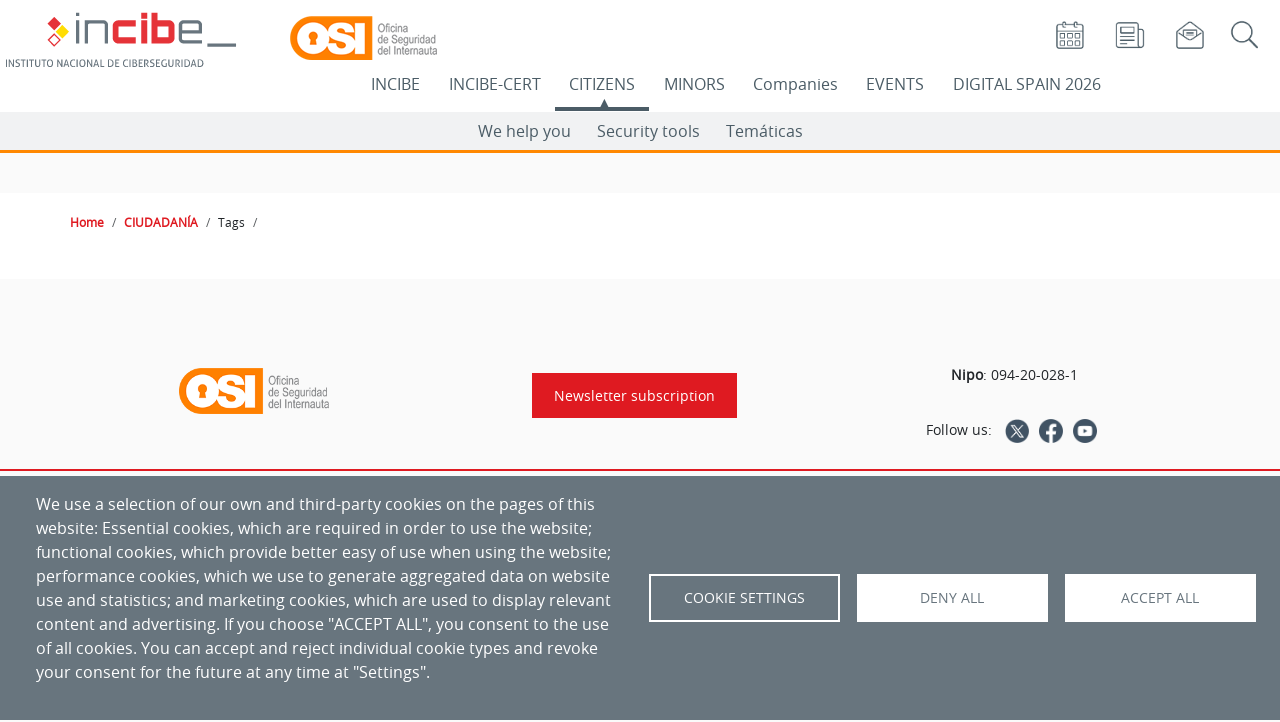

--- FILE ---
content_type: text/html; charset=UTF-8
request_url: https://www.incibe.es/en/ciudadania/tags/Falso
body_size: 116272
content:

<!DOCTYPE html>
<html lang="en" dir="ltr" prefix="og: https://ogp.me/ns#" class="h-100">
  <head>
    <meta charset="utf-8" />
<link rel="canonical" href="https://www.incibe.es/en/ciudadania/tags/Falso" />
<meta name="generator" content="INCIBE" />
<meta name="Generator" content="Drupal 10 (https://www.drupal.org)" />
<meta name="MobileOptimized" content="width" />
<meta name="HandheldFriendly" content="true" />
<meta name="viewport" content="width=device-width, initial-scale=1.0" />
<link rel="icon" href="/themes/incibe_theme_b4/favicon.ico" type="image/vnd.microsoft.icon" />

    <title>Falso | Ciudadanía | INCIBE</title>
       <style>
      :root{
         --espacio-color:  #FF8800;
      }
      /* ciudadania */
    </style>
              <style>
        :root{
          --espacio-text-aux-color:  #000000;
        }
        /* ciudadania */
      </style>
              <style>
        :root{
                     --eventos-text-color-aux:  #FFFFFF;
                     --eventos:  #000000;
                     --empresas-text-color-aux:  #FFFFFF;
                     --empresas:  #68757E;
                     --ciudadania-text-color-aux:  #000000;
                     --ciudadania:  #FF8800;
                     --incibe-cert-text-color-aux:  #FFFFFF;
                     --incibe-cert:  #4B5C66;
                     --menores-text-color-aux:  #000000;
                     --menores:  #0098D7;
                     --incibe-text-color-aux:  #FFFFFF;
                     --incibe:  #DF1A21;
                     --ed2026-text-color-aux:  #FFFFFF;
                     --ed2026:  #0E3062;
                  }
      </style>
     
   
    <link rel="stylesheet" media="all" href="/sites/default/files/css/css_pwcX_5kqQZVGAp8Y4PwwC5iJRVPc0STOPI6YkDF5Urg.css?delta=0&amp;language=en&amp;theme=incibe_theme_b4&amp;include=[base64]" />
<link rel="stylesheet" media="all" href="/sites/default/files/css/css_8u1g8gEyodps2kBGvaXi4QYgXzTeAlSmmgQ7fhaLKms.css?delta=1&amp;language=en&amp;theme=incibe_theme_b4&amp;include=[base64]" />
<link rel="stylesheet" media="print" href="/sites/default/files/css/css_B9pswi3rOq9crKrJswulhOgRRo7b0ubtljGZjxvKiys.css?delta=2&amp;language=en&amp;theme=incibe_theme_b4&amp;include=[base64]" />
<link rel="stylesheet" media="all" href="/sites/default/files/css/css_vqr2cQ_KEFY1s_wiqGGLBKUNucydLQcvX_s1FMurGiY.css?delta=3&amp;language=en&amp;theme=incibe_theme_b4&amp;include=[base64]" />

    <script type="application/json" data-drupal-selector="drupal-settings-json">{"path":{"baseUrl":"\/","pathPrefix":"en\/","currentPath":"ciudadania\/tags\/Falso","currentPathIsAdmin":false,"isFront":false,"currentLanguage":"en"},"pluralDelimiter":"\u0003","suppressDeprecationErrors":true,"ajaxPageState":{"libraries":"[base64]","theme":"incibe_theme_b4","theme_token":null},"ajaxTrustedUrl":{"\/en\/incibe\/solr-search\/content":true},"simple_popup_blocks":{"settings":[{"langcode":"es","uid":"017_popup","type":0,"css_selector":"1","identifier":"block-elementoflotantetest-web-69-javi-2","layout":"2","visit_counts":"1","overlay":false,"trigger_method":0,"trigger_selector":"#custom-css-id","delay":0,"enable_escape":false,"trigger_width":null,"minimize":false,"close":false,"use_time_frequency":false,"time_frequency":"3600","show_minimized_button":false,"width":"100","cookie_expiry":"1","status":"1"},{"langcode":"es","uid":"ejemplo_elemento_flotante","type":0,"css_selector":"1","identifier":"block-incibe-theme-b4-ejemplodeelementoflotante","layout":"2","visit_counts":"1","overlay":false,"trigger_method":0,"trigger_selector":"#custom-css-id","delay":0,"enable_escape":false,"trigger_width":null,"minimize":false,"close":false,"use_time_frequency":false,"time_frequency":"3600","show_minimized_button":false,"width":"100","cookie_expiry":"1","status":"1"},{"langcode":"es","uid":"flotante_017","type":0,"css_selector":"1","identifier":"block-elementoflotantetest-web-69-javi","layout":"2","visit_counts":"1","overlay":false,"trigger_method":0,"trigger_selector":"#custom-css-id","delay":0,"enable_escape":false,"trigger_width":null,"minimize":false,"close":false,"use_time_frequency":false,"time_frequency":"3600","show_minimized_button":false,"width":"100","cookie_expiry":"1","status":"1"},{"langcode":"es","uid":"programa_actividad_popup","type":0,"css_selector":"1","identifier":"block-views-block-home-espacio-eventos-actividades-popup-block-4","layout":"4","visit_counts":"0","overlay":"1","trigger_method":"1","trigger_selector":".views-field-field-actv-nombre","delay":0,"enable_escape":"1","trigger_width":null,"minimize":"1","close":"1","use_time_frequency":false,"time_frequency":"3600","show_minimized_button":false,"width":"400","cookie_expiry":"100","status":"1"}]},"cookies":{"cookies_asset_injector":{"blocked_assets":{"cookies_de_google_analytics":{"ga_incibe_cookies":{"id":"ga_incibe_cookies","id_cleaned":"ga-incibe-cookies","script_dom_id":"cookies-asset-injector-blocked-script--ga-incibe-cookies","cookies_service_id":"cookies_de_google_analytics"}}}},"cookiesjsr":{"config":{"cookie":{"name":"cookiesjsr","expires":31536000000,"domain":"incibe.es","sameSite":"Lax","secure":false},"library":{"libBasePath":"\/libraries\/cookiesjsr\/dist","libPath":"\/libraries\/cookiesjsr\/dist\/cookiesjsr.min.js","scrollLimit":0},"callback":{"method":"post","url":"\/index.php\/en\/cookies\/consent\/callback.json","headers":[]},"interface":{"openSettingsHash":"#editCookieSettings","showDenyAll":true,"denyAllOnLayerClose":false,"settingsAsLink":false,"availableLangs":["es","en"],"defaultLang":"es","groupConsent":false,"cookieDocs":true}},"services":{"functional":{"id":"functional","services":[{"key":"aviso","type":"functional","name":"Banner aviso","info":{"value":"","format":"full_html"},"uri":"","needConsent":false},{"key":"cookies_de_balanceo_de_carga","type":"functional","name":"Load balancing cookies","info":{"value":"\u003Cp\u003EMake this site work properly\u003C\/p\u003E","format":"full_html"},"uri":"","needConsent":false},{"key":"cookies_de_sesion","type":"functional","name":"Session cookies","info":{"value":"\u003Cp\u003EThey are used to store a unique session identifier. They make this site work properly.\u003C\/p\u003E","format":"full_html"},"uri":"","needConsent":false},{"key":"cookies_propias_del_aviso_de_gestion_de_cookies","type":"functional","name":"Cookies of the cookie management notice","info":{"value":"\u003Cp\u003EThey are used to control the appearance and acceptance of the cookie management notice itself.\u003C\/p\u003E","format":"full_html"},"uri":"","needConsent":false}],"weight":20},"video":{"id":"video","services":[{"key":"cookies_de_vimeo","type":"video","name":"Vimeo cookies","info":{"value":"\u003Cp\u003E\u003Cspan style=\u0022-webkit-text-stroke-width:0px;background-color:rgb(104, 117, 126);color:rgb(255, 255, 255);display:inline !important;float:none;font-family:open_sansregular, Helvetica, Arial, sans-serif;font-size:16px;font-style:normal;font-variant-caps:normal;font-variant-ligatures:normal;font-weight:500;letter-spacing:normal;orphans:2;text-align:left;text-decoration-color:initial;text-decoration-style:initial;text-decoration-thickness:initial;text-indent:0px;text-transform:none;white-space:normal;widows:2;word-spacing:0px;\u0022\u003EThey are used to record the user\u0027s video player preferences when watching embedded \u0026nbsp;Vimeo videos.\u003C\/span\u003E\u003C\/p\u003E","format":"full_html"},"uri":"","needConsent":true},{"key":"cookies_de_youtube","type":"video","name":"YouTube cookies","info":{"value":"\u003Cp\u003E\u003Cspan style=\u0022-webkit-text-stroke-width:0px;background-color:rgb(104, 117, 126);color:rgb(255, 255, 255);display:inline !important;float:none;font-family:open_sansregular, Helvetica, Arial, sans-serif;font-size:16px;font-style:normal;font-variant-caps:normal;font-variant-ligatures:normal;font-weight:500;letter-spacing:normal;orphans:2;text-align:left;text-decoration-color:initial;text-decoration-style:initial;text-decoration-thickness:initial;text-indent:0px;text-transform:none;white-space:normal;widows:2;word-spacing:0px;\u0022\u003EThey are used to record the user\u0027s video player preferences when watching embedded YouTube videos.\u003C\/span\u003E\u003C\/p\u003E","format":"full_html"},"uri":"","needConsent":true},{"key":"twitter","type":"video","name":"Twitter media","info":{"value":"\u003Cp\u003ECookies necessary for it to function correctly and display included elements related to Twitter.\u003C\/p\u003E","format":"full_html"},"uri":"https:\/\/twitter.com\/","needConsent":true}],"weight":30},"tracking":{"id":"tracking","services":[{"key":"cookies_de_google_analytics","type":"tracking","name":"Google Analytics cookies","info":{"value":"\u003Cdiv class=\u0022eu-cookie-compliance-category\u0022 style=\u0022-webkit-text-stroke-width:0px;background-color:rgb(255, 255, 255);box-sizing:border-box;color:rgb(89, 100, 109);font-family:\u0026quot;Open Sans\u0026quot;, arial, Tahoma, sans-serif;font-size:14px;font-style:normal;font-variant-caps:normal;font-variant-ligatures:normal;font-weight:400;letter-spacing:normal;orphans:2;text-align:left;text-decoration-color:initial;text-decoration-style:initial;text-decoration-thickness:initial;text-indent:0px;text-transform:none;white-space:normal;widows:2;word-spacing:0px;\u0022\u003E\u003Cdiv class=\u0022eu-cookie-compliance-category-description\u0022 style=\u0022box-sizing:border-box;color:rgb(89, 100, 109);margin:0px 20px 20px;\u0022\u003EThey are used to generate a unique user identifier, used to count how many times a user visits the site, as well as the date of the first and last time they visited the web. They record the date and time of access to any of the portal pages. They check the need to keep a user\u0027s session open or create a new one. They identify the user\u0027s session, to collect the approximate geographical location of the computer that accesses the portal.\u003C\/div\u003E\u003C\/div\u003E","format":"full_html"},"uri":"","needConsent":true},{"key":"recaptcha","type":"tracking","name":"reCAPTCHA","info":{"value":"","format":"full_html"},"uri":"https:\/\/developers.google.com\/recaptcha","needConsent":true}],"weight":40}},"translation":{"_core":{"default_config_hash":"S5qrJju_o31uC1fwXosZ8Nlja2Wps6Gn0mMCAebY1Zw"},"langcode":"es","bannerText":"We use a selection of our own and third-party cookies on the pages of this website: Essential cookies, which are required in order to use the website; functional cookies, which provide better easy of use when using the website; performance cookies, which we use to generate aggregated data on website use and statistics; and marketing cookies, which are used to display relevant content and advertising. If you choose \u0022ACCEPT ALL\u0022, you consent to the use of all cookies. You can accept and reject individual cookie types and revoke your consent for the future at any time at \u0022Settings\u0022.","privacyPolicy":"Privacy policy","privacyUri":"","imprint":"Imprint","imprintUri":"","cookieDocs":"Cookie documentation","cookieDocsUri":"","officialWebsite":"Official website","denyAll":"Deny all","alwaysActive":"Always active","settings":"Cookie settings","acceptAll":"Accept all","requiredCookies":"Required cookies","cookieSettings":"Cookie settings","close":"Close","readMore":"Read more","allowed":"Allowed","denied":"Denied","settingsAllServices":"Settings for all services","saveSettings":"Save","default_langcode":"en","disclaimerText":"All cookie information is subject to change by the service providers. We update this information regularly.","disclaimerTextPosition":"above","processorDetailsLabel":"Processor Company Details","processorLabel":"Company","processorWebsiteUrlLabel":"Company Website","processorPrivacyPolicyUrlLabel":"Company Privacy Policy","processorCookiePolicyUrlLabel":"Company Cookie Policy","processorContactLabel":"Data Protection Contact Details","placeholderAcceptAllText":"Accept All Cookies","functional":{"title":"Functional","details":"Cookies are small text files that are placed by your browser on your device in order to store certain information. Using the information that is stored and returned, a website can recognize that you have previously accessed and visited it using the browser on your end device. We use this information to arrange and display the website optimally in accordance with your preferences. Within this process, only the cookie itself is identified on your device. Personal data is only stored following your express consent or where this is absolutely necessary to enable use the service provided by us and accessed by you."},"video":{"title":"Video","details":"Video sharing services help to add rich media on the site and increase its visibility."},"tracking":{"title":"Tracking cookies","details":"Marketing cookies come from external advertising companies (\u0022third-party cookies\u0022) and are used to collect information about the websites visited by the user. The purpose of this is to create and display target group-oriented content and advertising for the user."}}},"cookiesTexts":{"_core":{"default_config_hash":"S5qrJju_o31uC1fwXosZ8Nlja2Wps6Gn0mMCAebY1Zw"},"langcode":"es","bannerText":"We use a selection of our own and third-party cookies on the pages of this website: Essential cookies, which are required in order to use the website; functional cookies, which provide better easy of use when using the website; performance cookies, which we use to generate aggregated data on website use and statistics; and marketing cookies, which are used to display relevant content and advertising. If you choose \u0022ACCEPT ALL\u0022, you consent to the use of all cookies. You can accept and reject individual cookie types and revoke your consent for the future at any time at \u0022Settings\u0022.","privacyPolicy":"Privacy policy","privacyUri":"","imprint":"Imprint","imprintUri":"","cookieDocs":"Cookie documentation","cookieDocsUri":"","officialWebsite":"Official website","denyAll":"Deny all","alwaysActive":"Always active","settings":"Cookie settings","acceptAll":"Accept all","requiredCookies":"Required cookies","cookieSettings":"Cookie settings","close":"Close","readMore":"Read more","allowed":"Allowed","denied":"Denied","settingsAllServices":"Settings for all services","saveSettings":"Save","default_langcode":"en","disclaimerText":"All cookie information is subject to change by the service providers. We update this information regularly.","disclaimerTextPosition":"above","processorDetailsLabel":"Processor Company Details","processorLabel":"Company","processorWebsiteUrlLabel":"Company Website","processorPrivacyPolicyUrlLabel":"Company Privacy Policy","processorCookiePolicyUrlLabel":"Company Cookie Policy","processorContactLabel":"Data Protection Contact Details","placeholderAcceptAllText":"Accept All Cookies"},"services":{"cookies_de_google_analytics":{"uuid":"1fb46b0a-7ae5-4719-9dbd-4365cfd0ee9f","langcode":"es","status":true,"dependencies":[],"id":"cookies_de_google_analytics","label":"Google Analytics cookies","group":"tracking","info":{"value":"\u003Cdiv class=\u0022eu-cookie-compliance-category\u0022 style=\u0022-webkit-text-stroke-width:0px;background-color:rgb(255, 255, 255);box-sizing:border-box;color:rgb(89, 100, 109);font-family:\u0026quot;Open Sans\u0026quot;, arial, Tahoma, sans-serif;font-size:14px;font-style:normal;font-variant-caps:normal;font-variant-ligatures:normal;font-weight:400;letter-spacing:normal;orphans:2;text-align:left;text-decoration-color:initial;text-decoration-style:initial;text-decoration-thickness:initial;text-indent:0px;text-transform:none;white-space:normal;widows:2;word-spacing:0px;\u0022\u003E\u003Cdiv class=\u0022eu-cookie-compliance-category-description\u0022 style=\u0022box-sizing:border-box;color:rgb(89, 100, 109);margin:0px 20px 20px;\u0022\u003EThey are used to generate a unique user identifier, used to count how many times a user visits the site, as well as the date of the first and last time they visited the web. They record the date and time of access to any of the portal pages. They check the need to keep a user\u0027s session open or create a new one. They identify the user\u0027s session, to collect the approximate geographical location of the computer that accesses the portal.\u003C\/div\u003E\u003C\/div\u003E","format":"full_html"},"consentRequired":true,"purpose":"","processor":"","processorContact":"","processorUrl":"","processorPrivacyPolicyUrl":"","processorCookiePolicyUrl":"","placeholderMainText":"Este contenido est\u00e1 bloqueado porque las cookies de Google Analytics cookies no han sido aceptadas..","placeholderAcceptText":"Aceptar cookies de Google Analytics."},"aviso":{"uuid":"2d83ce3a-064f-4b22-a487-22b3c84d5339","langcode":"es","status":true,"dependencies":[],"_core":{"default_config_hash":"26ZjWsbzBK-33sGFR6ZvE6LiG78dBDLI2oFx53mNM3Q"},"id":"aviso","label":"Banner aviso","group":"functional","info":{"value":"","format":"full_html"},"consentRequired":false,"purpose":"","processor":"","processorContact":"","processorUrl":"","processorPrivacyPolicyUrl":"","processorCookiePolicyUrl":"","placeholderMainText":"Este contenido esta bloqueado por las cookies de aviso no han sido aceptadas.","placeholderAcceptText":"Aceptar cookies de aviso."},"cookies_de_balanceo_de_carga":{"uuid":"3c5f0089-df7d-40f5-8fdb-9f9d6eba4ca1","langcode":"es","status":true,"dependencies":[],"id":"cookies_de_balanceo_de_carga","label":"Load balancing cookies","group":"functional","info":{"value":"\u003Cp\u003EMake this site work properly\u003C\/p\u003E","format":"full_html"},"consentRequired":false,"purpose":"","processor":"","processorContact":"","processorUrl":"","processorPrivacyPolicyUrl":"","processorCookiePolicyUrl":"","placeholderMainText":"","placeholderAcceptText":""},"cookies_de_sesion":{"uuid":"34cd0c71-e241-4892-a696-d2ec4934aeb3","langcode":"es","status":true,"dependencies":[],"id":"cookies_de_sesion","label":"Session cookies","group":"functional","info":{"value":"\u003Cp\u003EThey are used to store a unique session identifier. They make this site work properly.\u003C\/p\u003E","format":"full_html"},"consentRequired":false,"purpose":"","processor":"","processorContact":"","processorUrl":"","processorPrivacyPolicyUrl":"","processorCookiePolicyUrl":"","placeholderMainText":"Este contenido esta bloqueado por las cookies funcionales no han sido aceptadas.","placeholderAcceptText":"Aceptar cookies funcionales."},"cookies_de_vimeo":{"uuid":"aa967f1f-96f2-430e-b0f5-8e00d4213116","langcode":"es","status":true,"dependencies":[],"id":"cookies_de_vimeo","label":"Vimeo cookies","group":"video","info":{"value":"\u003Cp\u003E\u003Cspan style=\u0022-webkit-text-stroke-width:0px;background-color:rgb(104, 117, 126);color:rgb(255, 255, 255);display:inline !important;float:none;font-family:open_sansregular, Helvetica, Arial, sans-serif;font-size:16px;font-style:normal;font-variant-caps:normal;font-variant-ligatures:normal;font-weight:500;letter-spacing:normal;orphans:2;text-align:left;text-decoration-color:initial;text-decoration-style:initial;text-decoration-thickness:initial;text-indent:0px;text-transform:none;white-space:normal;widows:2;word-spacing:0px;\u0022\u003EThey are used to record the user\u0027s video player preferences when watching embedded \u0026nbsp;Vimeo videos.\u003C\/span\u003E\u003C\/p\u003E","format":"full_html"},"consentRequired":true,"purpose":"","processor":"","processorContact":"","processorUrl":"","processorPrivacyPolicyUrl":"","processorCookiePolicyUrl":"","placeholderMainText":"Este contenido esta bloqueado porque las cookies de Vimeo no han sido aceptadas.","placeholderAcceptText":"Aceptar cookies de Vimeo."},"cookies_de_youtube":{"uuid":"b8ef4e24-1268-4b13-99b7-7f64903695b9","langcode":"es","status":true,"dependencies":[],"id":"cookies_de_youtube","label":"YouTube cookies","group":"video","info":{"value":"\u003Cp\u003E\u003Cspan style=\u0022-webkit-text-stroke-width:0px;background-color:rgb(104, 117, 126);color:rgb(255, 255, 255);display:inline !important;float:none;font-family:open_sansregular, Helvetica, Arial, sans-serif;font-size:16px;font-style:normal;font-variant-caps:normal;font-variant-ligatures:normal;font-weight:500;letter-spacing:normal;orphans:2;text-align:left;text-decoration-color:initial;text-decoration-style:initial;text-decoration-thickness:initial;text-indent:0px;text-transform:none;white-space:normal;widows:2;word-spacing:0px;\u0022\u003EThey are used to record the user\u0027s video player preferences when watching embedded YouTube videos.\u003C\/span\u003E\u003C\/p\u003E","format":"full_html"},"consentRequired":true,"purpose":"","processor":"","processorContact":"","processorUrl":"","processorPrivacyPolicyUrl":"","processorCookiePolicyUrl":"","placeholderMainText":"Este contenido esta bloqueado porque las cookies de YouTube no han sido aceptadas.","placeholderAcceptText":"Aceptar cookies de YouTube."},"cookies_propias_del_aviso_de_gestion_de_cookies":{"uuid":"a0c8a93a-d431-4418-bbc9-46ae134cfaab","langcode":"es","status":true,"dependencies":[],"id":"cookies_propias_del_aviso_de_gestion_de_cookies","label":"Cookies of the cookie management notice","group":"functional","info":{"value":"\u003Cp\u003EThey are used to control the appearance and acceptance of the cookie management notice itself.\u003C\/p\u003E","format":"full_html"},"consentRequired":false,"purpose":"","processor":"","processorContact":"","processorUrl":"","processorPrivacyPolicyUrl":"","processorCookiePolicyUrl":"","placeholderMainText":"Este contenido esta bloqueado por las cookies funcionales no han sido aceptadas.","placeholderAcceptText":"Aceptar cookies funcionales."},"recaptcha":{"uuid":"cbc7789a-2dc6-4cf7-87ec-01a14ba74747","langcode":"es","status":true,"dependencies":{"enforced":{"module":["cookies_recaptcha"]}},"_core":{"default_config_hash":"ny8KDBpQ7WTQP5HpVp9sWYpm59FgHB9c6i7f1--uOfE"},"id":"recaptcha","label":"reCAPTCHA","group":"tracking","info":{"value":"","format":"full_html"},"consentRequired":true,"purpose":"","processor":"","processorContact":"","processorUrl":"https:\/\/developers.google.com\/recaptcha","processorPrivacyPolicyUrl":"https:\/\/policies.google.com\/privacy","processorCookiePolicyUrl":"","placeholderMainText":"This content is blocked because reCAPTCHA cookies have not been accepted.","placeholderAcceptText":"Only accept reCAPTCHA cookies"},"twitter":{"uuid":"d9c68f84-4d0c-4a0b-9a41-a664a8775d3e","langcode":"es","status":true,"dependencies":{"enforced":{"module":["cookies_twitter_media"]}},"_core":{"default_config_hash":"vdXtIhOoOE-ra0vYbT0B6wjjHQ_k4xYtlg-Pu9dsZTc"},"id":"twitter","label":"Twitter media","group":"video","info":{"value":"\u003Cp\u003ECookies necessary for it to function correctly and display included elements related to Twitter.\u003C\/p\u003E","format":"full_html"},"consentRequired":true,"purpose":"","processor":"Twitter, Inc.","processorContact":"","processorUrl":"https:\/\/twitter.com\/","processorPrivacyPolicyUrl":"https:\/\/twitter.com\/privacy","processorCookiePolicyUrl":"https:\/\/help.twitter.com\/en\/rules-and-policies\/twitter-cookies","placeholderMainText":"This content is blocked because Twitter media cookies have not been accepted.","placeholderAcceptText":"Only accept Twitter media cookies"}},"groups":{"functional":{"uuid":"63db2ac8-805c-4240-af6b-ad889bd6b0f5","langcode":"es","status":true,"dependencies":[],"_core":{"default_config_hash":"aHm4Q63Ge97tcktTa_qmUqJMir45iyGY2lEvvqPW68g"},"id":"functional","label":"Functional","weight":20,"title":"Functional","details":"Cookies are small text files that are placed by your browser on your device in order to store certain information. Using the information that is stored and returned, a website can recognize that you have previously accessed and visited it using the browser on your end device. We use this information to arrange and display the website optimally in accordance with your preferences. Within this process, only the cookie itself is identified on your device. Personal data is only stored following your express consent or where this is absolutely necessary to enable use the service provided by us and accessed by you."},"tracking":{"uuid":"93a27e18-c228-4913-b4a5-8dc4259b37c3","langcode":"es","status":true,"dependencies":[],"_core":{"default_config_hash":"_gYDe3qoEc6L5uYR6zhu5V-3ARLlyis9gl1diq7Tnf4"},"id":"tracking","label":"Tracking","weight":40,"title":"Tracking cookies","details":"Marketing cookies come from external advertising companies (\u0022third-party cookies\u0022) and are used to collect information about the websites visited by the user. The purpose of this is to create and display target group-oriented content and advertising for the user."},"video":{"uuid":"3c986671-a8b4-4d23-b0ef-1d95a5ee8bbb","langcode":"es","status":true,"dependencies":[],"_core":{"default_config_hash":"w1WnCmP2Xfgx24xbx5u9T27XLF_ZFw5R0MlO-eDDPpQ"},"id":"video","label":"Videos","weight":30,"title":"Video","details":"Video sharing services help to add rich media on the site and increase its visibility."}}},"cookiesaviso":{"config":{"cookie":{"name":null,"expires":2592000000,"domain":null,"sameSite":null,"secure":false},"library":{"libBasePath":"\/libraries\/cookiesjsr\/dist","libPath":"\/libraries\/cookiesjsr\/dist\/cookiesjsr.min.js","scrollLimit":0,"timeoutApp":0},"callback":[],"interface":{"openSettingsHash":"#","showDenyAll":false,"settingsAsLink":false,"availableLangs":["es","en"],"defaultLang":"es","groupConsent":false,"cookieDocs":false}},"services":{"functional":{"id":"functional","services":[{"key":"aviso","type":"functional","name":"Banner aviso","uri":null,"needConsent":null},{"key":"cookies_de_balanceo_de_carga","type":"functional","name":"Load balancing cookies","uri":null,"needConsent":null},{"key":"cookies_de_sesion","type":"functional","name":"Session cookies","uri":null,"needConsent":null},{"key":"cookies_propias_del_aviso_de_gestion_de_cookies","type":"functional","name":"Cookies of the cookie management notice","uri":null,"needConsent":null}],"weight":20},"video":{"id":"video","services":[{"key":"cookies_de_vimeo","type":"video","name":"Vimeo cookies","uri":null,"needConsent":null},{"key":"cookies_de_youtube","type":"video","name":"YouTube cookies","uri":null,"needConsent":null},{"key":"twitter","type":"video","name":"Twitter media","uri":null,"needConsent":null}],"weight":30},"tracking":{"id":"tracking","services":[{"key":"cookies_de_google_analytics","type":"tracking","name":"Google Analytics cookies","uri":null,"needConsent":null},{"key":"recaptcha","type":"tracking","name":"reCAPTCHA","uri":null,"needConsent":null}],"weight":40}},"translation":{"_core":{"default_config_hash":"mXKq7c1ma3ngdfLprSZalah0N3GByvRu-hFbQsKqRwM"},"langcode":"es","bannerText":"Cookies have already been set. Now you can hide this message or reconfigure cookies.","understood":"Understood","settings":"Settings","default_langcode":"en","functional":{"title":"Functional","details":"Cookies are small text files that are placed by your browser on your device in order to store certain information. Using the information that is stored and returned, a website can recognize that you have previously accessed and visited it using the browser on your end device. We use this information to arrange and display the website optimally in accordance with your preferences. Within this process, only the cookie itself is identified on your device. Personal data is only stored following your express consent or where this is absolutely necessary to enable use the service provided by us and accessed by you."},"video":{"title":"Video","details":"Video sharing services help to add rich media on the site and increase its visibility."},"tracking":{"title":"Tracking cookies","details":"Marketing cookies come from external advertising companies (\u0022third-party cookies\u0022) and are used to collect information about the websites visited by the user. The purpose of this is to create and display target group-oriented content and advertising for the user."}}},"csp":{"nonce":"NZ4q1q3NBtNboSB8b-2vlQ"},"views":{"ajax_path":"\/en\/views\/ajax","ajaxViews":{"views_dom_id:5784a320ef469bb0ac1cfa1d5b093bd26167f756297e915135a03f55a41388ce":{"view_name":"sectoresestrategicos","view_display_id":"block_7","view_args":"Falso","view_path":"\/ciudadania\/tags\/Falso","view_base_path":null,"view_dom_id":"5784a320ef469bb0ac1cfa1d5b093bd26167f756297e915135a03f55a41388ce","pager_element":0},"views_dom_id:1bd604cdd5b696e06b16cbb0320eaef9e4ae9d9d350a95049ab23425f54b4286":{"view_name":"sectoresestrategicos","view_display_id":"block_6","view_args":"Falso","view_path":"\/ciudadania\/tags\/Falso","view_base_path":null,"view_dom_id":"1bd604cdd5b696e06b16cbb0320eaef9e4ae9d9d350a95049ab23425f54b4286","pager_element":0}}},"user":{"uid":0,"permissionsHash":"099cc09c5b3495ead513dca9bdec5305db9554935cbe86d2cf15115c19d2a411"}}</script>
<script src="/sites/default/files/js/js_q7FkAsAD7mknWIDkKY5bGJ8Ti7Y7IMFB-6dNZ-ew4pY.js?scope=header&amp;delta=0&amp;language=en&amp;theme=incibe_theme_b4&amp;include=[base64]"></script>
<script src="/sites/default/files/asset_injector/js/ga_incibe_cookies-ddd1a3ed9222cd390d03f8843260c42c.js?t6qv0v" type="text/plain" id="cookies-asset-injector-blocked-script--ga-incibe-cookies" data-cookieconsent="cookies-de-google-analytics"></script>
<script src="/sites/default/files/js/js_5wO2POTNSyLrkSWh_e-AeleR6wFOsx8Ed5YZqf5fXRw.js?scope=header&amp;delta=2&amp;language=en&amp;theme=incibe_theme_b4&amp;include=[base64]"></script>
<script src="/modules/contrib/cookies/js/cookiesjsr.conf.js?v=10.5.6" defer></script>
<script src="/libraries/cookiesjsr/dist/cookiesjsr-preloader.min.js?v=10.5.6" defer></script>

  </head>
  <body class="path-ciudadania    bg- d-flex flex-column h-100">
        <a href="#main-content" class="visually-hidden focusable skip-link" id="layout_goto_main_content">
      Skip to main content
    </a>
    
      <div class="dialog-off-canvas-main-canvas d-flex flex-column h-100" data-off-canvas-main-canvas>
    


<header aria-label="header">

            <!-- NO ES NODO -->
              <h1 class="visually-hidden">Falso</h1>
        <h2 class="visually-hidden">Contenido Falso</h2>
            
  
    <div id="menu-principal" class="d-block d-lg-none header-responsive">
        <div class="navbar-collapsible container-fluid no-padding">
            <div class="no-gutters">
                <div class="col-sm-1">
                                        <button class="navbar-toggler float-left collapsed" type="button" data-bs-toggle="collapse" data-bs-target=".menu-principal-incibe" aria-controls="menu-principal" aria-expanded="false" aria-label="Open main menu">
                        <span style="display:none;">Open main menu</span>
                        <span class="navbar-toggler-icon">
                            <span class="toggler-bar"></span>
                            <span class="toggler-bar"></span>
                            <span class="toggler-bar"></span>
                        </span>
                    </button>
                </div>
                <div class="col logos-responsive">
                    
                </div>
            </div>

            <div class="row no-gutters justify-content-end">

      <div class="col-md-12 centrado">
      <div class="no-class block--type-basic block block-block-content block-block-content5be0052f-cabd-4f00-b8d3-69296f1b0067">
  
    
      
            <div class="clearfix text-formatted field field--name-body field--type-text-with-summary field--label-hidden field__item"><p style="padding-left:15px;"><a href="/en/incibe/corporate-information/calendar"><img class="rrss-icon" src="/sites/default/files/images/ico/agenda.png" data-entity-uuid data-entity-type alt="Go to Calendar" width="101" height="101" title="Calendar" loading="lazy"></a> &nbsp; &nbsp;&nbsp;<a href="/en/incibe/press-room"><img class="rrss-icon" src="/sites/default/files/images/ico/sala_prensa.png" data-entity-uuid data-entity-type alt="Go to Press Room" width="101" height="101" title="Press Room" loading="lazy"></a> &nbsp; &nbsp;&nbsp;<a href="/en/incibe/suscripciones"><img class="rrss-icon" src="/sites/default/files/images/ico/boletin.png" data-entity-uuid data-entity-type alt="Go to Newsletters subscription" width="101" height="101" title="Subscribe" loading="lazy"></a></p></div>
      
  </div>

     </div>

                <div class="col-2 p-1 block-lenguaje-responsive">
                         
                </div>
        <div class="col-10">
                         <div class="views-exposed-form form-buscador buscador-principal col float-right no-padding block block-views block-views-exposed-filter-blocksolr-search-content-page-buscador-global" data-drupal-selector="views-exposed-form-solr-search-content-page-buscador-global">
  
    
       <div class="mx-2 mx-md-0">
  <form data-block="iconos_menu" action="/en/incibe/solr-search/content" method="get" accept-charset="UTF-8" role="search" aria-label="Search">
    <div class="form--inline clearfix">
  <div class="js-form-item form-item js-form-type-textfield form-type-textfield js-form-item-resultado form-item-resultado form-no-label">
        <input placeholder="Global search" data-drupal-selector="edit-resultado" type="search" name="resultado" value="" size="30" maxlength="128" class="form-text form-control" aria-label="Search Content" />

        </div>
<div data-drupal-selector="edit-actions" class="form-actions js-form-wrapper form-wrapper"><input data-drupal-selector="edit-submit-solr-search-content" type="submit" value="Search" class="button js-form-submit form-submit" />
</div>

</div>

  </form>
</div>

  </div>

                 </div>
                 <!-- block-bloqueparamenusuperiordelogos-->


            </div>
            <div class="row no-gutters">
                <div class="col">
          <div class="menu-principal-incibe collapse">
              <nav id="block-incibe-theme-b4-mainnavigation-responsive" class="menu-principal col-md-auto contextual-region block block-menu navigation menu--main">
                
                            <ul id="menu-incibe-responsive"  class="navbar-nav sf-menu">
    
                           <li class="sf-depth-0 menuparent incibe">
                      <a href="/en/incibe" title="incibe" class="sf-depth-0 menuparent nolink" id="menu_responsive_incibe" data-drupal-link-system-path="incibe">INCIBE</a>
            
                                      <ul  class="navbar-nav sf-menu sf-menu sf-navbar sf-style-none sf-hidden">
          
                           <li class="sf-depth-1 menuparent">
                      <a href="/en/linea-de-ayuda-en-ciberseguridad" title="linea-de-ayuda-en-ciberseguridad" class="sf-depth-1 menuparent nolink" id="menu_responsive_incibe_1" data-drupal-link-system-path="node/41216">Your Help in Cybersecurity</a>
            
                                      <ul  class="navbar-nav sf-menu sf-menu sf-navbar sf-style-none sf-hidden">
          
                           <li class="sf-depth-2 sf-no-children">
                      <a href="/en/linea-de-ayuda-en-ciberseguridad/faq" title="faq" class="sf-depth-2" id="menu_responsive_incibe_1_1" data-drupal-link-system-path="node/257974">FAQ</a>
                </li>

            </ul>
  
          </li>

                       <li class="sf-depth-1 sf-no-children">
                      <a href="/en/incibe/formacion" class="sf-depth-1" id="menu_responsive_incibe_2" data-drupal-link-system-path="node/36576">Training</a>
                </li>

                       <li class="sf-depth-1 sf-no-children">
                      <a href="/en/incibe/cibercooperantes" title="cibercooperantes" class="sf-depth-1" id="menu_responsive_incibe_3" data-drupal-link-system-path="node/20904">Cibercooperantes Program</a>
                </li>

                       <li class="sf-depth-1 sf-no-children">
                      <a href="/en/incibe/press-room" class="sf-depth-1" id="menu_responsive_incibe_4" data-drupal-link-system-path="incibe/sala-de-prensa">Press Room</a>
                </li>

                       <li class="sf-depth-1 menuparent">
                      <span class="sf-depth-1 menuparent nolink" id="menu_responsive_incibe_5">Corporate information</span>
            
                                      <ul  class="navbar-nav sf-menu sf-menu sf-navbar sf-style-none sf-hidden">
          
                           <li class="sf-depth-2 menuparent">
                      <a href="/en/incibe/corporate-information/what-is-incibe" class="sf-depth-2 menuparent nolink" id="menu_responsive_incibe_5_1" data-drupal-link-system-path="node/20792">What is INCIBE</a>
            
                                      <ul  class="navbar-nav sf-menu sf-menu sf-navbar sf-style-none sf-hidden sf-multicolumn">
          
          <li class="sf-multicolumn-wrapper">
        <ol>
                           <li class="sf-depth-3 sf-no-children">
                      <a href="/en/incibe/corporate-information/what-is-incibe/organisation-chart" class="sf-depth-3" id="menu_responsive_incibe_5_1_1" data-drupal-link-system-path="node/20713">Organisation chart</a>
                </li>

                       <li class="sf-depth-3 sf-no-children">
                      <a href="/en/incibe/corporate-information/what-is-incibe/internal-regulations" class="sf-depth-3" id="menu_responsive_incibe_5_1_2" data-drupal-link-system-path="node/53347">Internal regulations</a>
                </li>

              </ol> </li>
        </ul>
  
          </li>

                       <li class="sf-depth-2 sf-no-children">
                      <a href="/en/incibe/corporate-information/what-we-do" class="sf-depth-2" id="menu_responsive_incibe_5_2" data-drupal-link-system-path="node/20804">What we do</a>
                </li>

                       <li class="sf-depth-2 sf-no-children">
                      <a href="/en/incibe/corporate-information/how-do-we-operate" class="sf-depth-2" id="menu_responsive_incibe_5_3" data-drupal-link-system-path="node/36353">How do we operate</a>
                </li>

                       <li class="sf-depth-2 menuparent">
                      <a href="/en/incibe/corporate-information/who-we-work-with" class="sf-depth-2 menuparent nolink" id="menu_responsive_incibe_5_4" data-drupal-link-system-path="node/36354">Who we work with</a>
            
                                      <ul  class="navbar-nav sf-menu sf-menu sf-navbar sf-style-none sf-hidden sf-multicolumn">
          
          <li class="sf-multicolumn-wrapper">
        <ol>
                           <li class="sf-depth-3 sf-no-children">
                      <a href="/en/incibe/corporate-information/who-we-work-with/european-projects" class="sf-depth-3" id="menu_responsive_incibe_5_4_1" data-drupal-link-system-path="node/20816">European projects participation</a>
                </li>

                       <li class="sf-depth-3 sf-no-children">
                      <a href="/en/incibe/corporate-information/who-we-work-with/memberships" class="sf-depth-3" id="menu_responsive_incibe_5_4_2" data-drupal-link-system-path="node/36355">Memberships</a>
                </li>

                       <li class="sf-depth-3 sf-no-children">
                      <a href="/en/incibe/corporate-information/who-we-work-with/network-excellence-cybersecurity-rdi" class="sf-depth-3" id="menu_responsive_incibe_5_4_3" data-drupal-link-system-path="node/36527">Network of excellence on cybersecurity R&amp;D&amp;i</a>
                </li>

                       <li class="sf-depth-3 sf-no-children">
                      <a href="/en/incibe/corporate-information/who-we-work-with/companies" class="sf-depth-3" id="menu_responsive_incibe_5_4_4" data-drupal-link-system-path="node/36356">Companies</a>
                </li>

              </ol> </li>
        </ul>
  
          </li>

                       <li class="sf-depth-2 sf-no-children">
                      <a href="/en/incibe/corporate-information/contracting-organisation-profile" class="sf-depth-2" id="menu_responsive_incibe_5_5" data-drupal-link-system-path="node/36361">Contracting Organisation Profile</a>
                </li>

                       <li class="sf-depth-2 sf-no-children">
                      <a href="/en/incibe/corporate-information/calendar" class="sf-depth-2" id="menu_responsive_incibe_5_6" data-drupal-link-system-path="incibe/informacion-corporativa/agenda">Calendar</a>
                </li>

            </ul>
  
          </li>

            </ul>
  
          </li>

                       <li class="sf-depth-0 menuparent incibe-cert">
                      <a href="/en/incibe-cert" title="incibe-cert" class="sf-depth-0 menuparent nolink" id="menu_responsive_incibe_cert" data-drupal-link-system-path="incibe-cert">INCIBE-CERT</a>
            
                                      <ul  class="navbar-nav sf-menu sf-menu sf-navbar sf-style-none sf-hidden sf-multicolumn">
          
                           <li class="sf-depth-1 menuparent">
                      <span class="sf-depth-1 menuparent nolink" id="menu_responsive_incibe_cert_1">Early Warning</span>
            
                                      <ul  class="navbar-nav sf-menu sf-menu sf-navbar sf-style-none sf-hidden sf-multicolumn">
          
                           <li class="sf-depth-2 sf-no-children">
                      <a href="/en/incibe-cert/early-warning/security-advisories" class="sf-depth-2" id="menu_responsive_incibe_cert_1_1" data-drupal-link-system-path="incibe-cert/alerta-temprana/avisos">Security Advisories</a>
                </li>

                       <li class="sf-depth-2 sf-no-children">
                      <a href="/en/incibe-cert/early-warning/ics-advisories" class="sf-depth-2" id="menu_responsive_incibe_cert_1_2" data-drupal-link-system-path="incibe-cert/alerta-temprana/avisos-sci">ICS Advisories</a>
                </li>

                       <li class="sf-depth-2 menuparent">
                      <a href="/en/incibe-cert/early-warning/vulnerabilities" class="sf-depth-2 menuparent nolink" id="menu_responsive_incibe_cert_1_3" data-drupal-link-system-path="incibe-cert/alerta-temprana/vulnerabilidades">Vulnerabilities</a>
            
                                      <ul  class="navbar-nav sf-menu sf-menu sf-navbar sf-style-none sf-hidden sf-multicolumn">
          
          <li class="sf-multicolumn-wrapper">
        <ol>
                           <li class="sf-depth-3 sf-no-children">
                      <a href="/en/incibe-cert/early-warning/vulnerabilities/advisories-cna" class="sf-depth-3" id="menu_responsive_incibe_cert_1_3_1" data-drupal-link-system-path="incibe-cert/alerta-temprana/vulnerabilidades/avisos-cna">CNA</a>
                </li>

                       <li class="sf-depth-3 sf-no-children">
                      <a href="/en/incibe-cert/early-warning/vulnerabilities/cve-assignment-publication" class="sf-depth-3" id="menu_responsive_incibe_cert_1_3_2" data-drupal-link-system-path="node/20712">CVE assignment and publication</a>
                </li>

                       <li class="sf-depth-3 sf-no-children">
                      <a href="/en/incibe-cert/early-warning/vulnerabilities/cve-coordinados" class="sf-depth-3" id="menu_responsive_incibe_cert_1_3_3" data-drupal-link-system-path="incibe-cert/alerta-temprana/vulnerabilidades/cve-coordinados">Coordinated CVEs</a>
                </li>

                       <li class="sf-depth-3 sf-no-children">
                      <a href="/en/incibe-cert/early-warning/vulnerabilities/participating-cnas" class="sf-depth-3" id="menu_responsive_incibe_cert_1_3_4" data-drupal-link-system-path="incibe-cert/alerta-temprana/vulnerabilidades/cna-participantes">Participating CNAs</a>
                </li>

              </ol> </li>
        </ul>
  
          </li>

            </ul>
  
          </li>

                       <li class="sf-depth-1 sf-no-children">
                      <a href="/en/incibe-cert/blog" class="sf-depth-1" id="menu_responsive_incibe_cert_2" data-drupal-link-system-path="incibe-cert/blog">Blog</a>
                </li>

                       <li class="sf-depth-1 menuparent">
                      <span class="sf-depth-1 menuparent nolink" id="menu_responsive_incibe_cert_3">Publications</span>
            
                                      <ul  class="navbar-nav sf-menu sf-menu sf-navbar sf-style-none sf-hidden sf-multicolumn">
          
                           <li class="sf-depth-2 sf-no-children">
                      <a href="/en/incibe-cert/publications/cybersecurity-highlights" class="sf-depth-2" id="menu_responsive_incibe_cert_3_1" data-drupal-link-system-path="incibe-cert/publicaciones/bitacora-ciberseguridad">Cybersecurity Highlights</a>
                </li>

                       <li class="sf-depth-2 sf-no-children">
                      <a href="/en/incibe-cert/publications/guides" class="sf-depth-2" id="menu_responsive_incibe_cert_3_2" data-drupal-link-system-path="incibe-cert/publicaciones/guias-y-estudios">Guides</a>
                </li>

                       <li class="sf-depth-2 sf-no-children">
                      <a href="/en/incibe-cert/publications/webinars" class="sf-depth-2" id="menu_responsive_incibe_cert_3_3" data-drupal-link-system-path="node/27941">Webinars</a>
                </li>

                       <li class="sf-depth-2 sf-no-children">
                      <a href="/en/incibe-cert/segmented" class="sf-depth-2" id="menu_responsive_incibe_cert_3_4" data-drupal-link-system-path="node/27952">Segmented</a>
                </li>

            </ul>
  
          </li>

                       <li class="sf-depth-1 menuparent">
                      <span class="sf-depth-1 menuparent nolink" id="menu_responsive_incibe_cert_4">Incidents</span>
            
                                      <ul  class="navbar-nav sf-menu sf-menu sf-navbar sf-style-none sf-hidden sf-multicolumn">
          
                           <li class="sf-depth-2 sf-no-children">
                      <a href="/en/incibe-cert/incidents/incident-handling" class="sf-depth-2" id="menu_responsive_incibe_cert_4_1" data-drupal-link-system-path="node/27939">Incident responses</a>
                </li>

            </ul>
  
          </li>

                       <li class="sf-depth-1 sf-no-children">
                      <a href="/en/incibe-cert/servicios-operadores" class="sf-depth-1" id="menu_responsive_incibe_cert_5" data-drupal-link-system-path="node/27937">Services</a>
                </li>

                       <li class="sf-depth-1 menuparent">
                      <span class="sf-depth-1 menuparent nolink" id="menu_responsive_incibe_cert_6">About us</span>
            
                                      <ul  class="navbar-nav sf-menu sf-menu sf-navbar sf-style-none sf-hidden sf-multicolumn">
          
                           <li class="sf-depth-2 sf-no-children">
                      <a href="/en/incibe-cert/about-us/what-is-incibe-cert" class="sf-depth-2" id="menu_responsive_incibe_cert_6_1" data-drupal-link-system-path="node/27968">What is INCIBE-CERT</a>
                </li>

                       <li class="sf-depth-2 sf-no-children">
                      <a href="/en/incibe-cert/about-us/pgp-public-keys" class="sf-depth-2" id="menu_responsive_incibe_cert_6_2" data-drupal-link-system-path="node/27958">PGP Public keys</a>
                </li>

                       <li class="sf-depth-2 sf-no-children">
                      <a href="/en/incibe-cert/about-us/tlp" class="sf-depth-2" id="menu_responsive_incibe_cert_6_3" data-drupal-link-system-path="node/27966">TLP</a>
                </li>

                       <li class="sf-depth-2 sf-no-children">
                      <a href="/en/incibe-cert/about-us/vulnerability-disclosure-policy" class="sf-depth-2" id="menu_responsive_incibe_cert_6_4" data-drupal-link-system-path="node/27932">Vulnerability disclosure policy</a>
                </li>

                       <li class="sf-depth-2 sf-no-children">
                      <a href="/sites/default/files/rfc_2350.txt" class="sf-depth-2" id="menu_responsive_incibe_cert_6_5">RFC 2350</a>
                </li>

            </ul>
  
          </li>

            </ul>
  
          </li>

                       <li class="sf-depth-0 menuparent ciudadania">
                      <a href="/en/ciudadania" title="ciudadania" class="sf-depth-0 menuparent nolink active" id="menu_responsive_ciudadania" data-drupal-link-system-path="ciudadania">CITIZENS</a>
            
                                      <ul  class="navbar-nav sf-menu sf-menu sf-navbar sf-style-none sf-hidden sf-multicolumn">
          
                           <li class="sf-depth-1 menuparent">
                      <span title="Te ayudamos" class="sf-depth-1 menuparent nolink" id="menu_responsive_ciudadania_1">We help you</span>
            
                                      <ul  class="navbar-nav sf-menu sf-menu sf-navbar sf-style-none sf-hidden sf-multicolumn">
          
                           <li class="sf-depth-2 sf-no-children">
                      <a href="/en/linea-de-ayuda-en-ciberseguridad" title="linea-de-ayuda-en-ciberseguridad" class="sf-depth-2" id="menu_responsive_ciudadania_1_1" data-drupal-link-system-path="node/41216">Tu Ayuda en Ciberseguridad</a>
                </li>

                       <li class="sf-depth-2 sf-no-children">
                      <a href="/en/ciudadania/ayuda/reporte-de-fraude" title="reporte-de-fraude" class="sf-depth-2" id="menu_responsive_ciudadania_1_2" data-drupal-link-system-path="node/32621">Reporte de fraude</a>
                </li>

            </ul>
  
          </li>

                       <li class="sf-depth-1 sf-no-children">
                      <a href="/en/ciudadania/herramientas" title="herramientas" class="sf-depth-1" id="menu_responsive_ciudadania_2" data-drupal-link-system-path="node/50348">Security tools</a>
                </li>

                       <li class="sf-depth-1 sf-no-children">
                      <a href="/en/ciudadania/tematicas" class="sf-depth-1" id="menu_responsive_ciudadania_3" data-drupal-link-system-path="ciudadania/tematicas">Temáticas</a>
                </li>

            </ul>
  
          </li>

                       <li class="sf-depth-0 menuparent menores">
                      <a href="/en/menores" title="menores" class="sf-depth-0 menuparent nolink" id="menu_responsive_menores" data-drupal-link-system-path="menores">MINORS</a>
            
                                      <ul  class="navbar-nav sf-menu sf-menu sf-navbar sf-style-none sf-hidden sf-multicolumn">
          
                           <li class="sf-depth-1 sf-no-children">
                      <a href="/en/node/575636" class="sf-depth-1" id="menu_responsive_menores_1" data-drupal-link-system-path="node/575636">Educators</a>
                </li>

                       <li class="sf-depth-1 menuparent">
                      <a href="/en/menores/familias" class="sf-depth-1 menuparent nolink" id="menu_responsive_menores_2" data-drupal-link-system-path="node/258002">Families</a>
            
                                      <ul  class="navbar-nav sf-menu sf-menu sf-navbar sf-style-none sf-hidden sf-multicolumn">
          
                           <li class="sf-depth-2 sf-no-children">
                      <a href="/en/menores/familias/mediacion-parental" class="sf-depth-2" id="menu_responsive_menores_2_1" data-drupal-link-system-path="node/33806">Parental Mediation</a>
                </li>

                       <li class="sf-depth-2 sf-no-children">
                      <a href="/en/menores/familias/ciberseguridad" class="sf-depth-2" id="menu_responsive_menores_2_2" data-drupal-link-system-path="node/33793">Cybersecurity</a>
                </li>

            </ul>
  
          </li>

                       <li class="sf-depth-1 sf-no-children">
                      <a href="/en/menores/jovenes" class="sf-depth-1" id="menu_responsive_menores_3" data-drupal-link-system-path="node/33780">Youth</a>
                </li>

                       <li class="sf-depth-1 sf-no-children">
                      <a href="/en/minors/hotline" class="sf-depth-1" id="menu_responsive_menores_4" data-drupal-link-system-path="node/48343">Hotline</a>
                </li>

            </ul>
  
          </li>

                       <li class="sf-depth-0 menuparent empresas">
                      <a href="/en/empresas" title="empresas" class="sf-depth-0 menuparent nolink" id="menu_responsive_empresas" data-drupal-link-system-path="empresas">Companies</a>
            
                                      <ul  class="navbar-nav sf-menu sf-menu sf-navbar sf-style-none sf-hidden sf-multicolumn">
          
                           <li class="sf-depth-1 menuparent">
                      <a href="/en/empresas/te-ayudamos" class="sf-depth-1 menuparent nolink" id="menu_responsive_empresas_1" data-drupal-link-system-path="node/20850">We help you</a>
            
                                      <ul  class="navbar-nav sf-menu sf-menu sf-navbar sf-style-none sf-hidden sf-multicolumn">
          
                           <li class="sf-depth-2 sf-no-children">
                      <a href="/en/linea-de-ayuda-en-ciberseguridad" class="sf-depth-2" id="menu_responsive_empresas_1_1" data-drupal-link-system-path="node/41216">Tu Ayuda en Ciberseguridad</a>
                </li>

            </ul>
  
          </li>

                       <li class="sf-depth-1 sf-no-children">
                      <a href="/en/empresas/tematicas" class="sf-depth-1" id="menu_responsive_empresas_2" data-drupal-link-system-path="node/20822">TemáTICas</a>
                </li>

            </ul>
  
          </li>

                       <li class="sf-depth-0 menuparent eventos">
                      <a href="/en/events" title="eventos" class="sf-depth-0 menuparent nolink" id="menu_responsive_eventos" data-drupal-link-system-path="eventos">EVENTS</a>
            
                                      <ul  class="navbar-nav sf-menu sf-menu sf-navbar sf-style-none sf-hidden sf-multicolumn">
          
                           <li class="sf-depth-1 sf-no-children">
                      <a href="/en/node/588042" class="sf-depth-1" id="menu_responsive_eventos_1" data-drupal-link-system-path="node/588042">SID</a>
                </li>

                       <li class="sf-depth-1 sf-no-children">
                      <a href="/en/events/summer-bootcamp" class="sf-depth-1" id="menu_responsive_eventos_2" data-drupal-link-system-path="node/501968">Cybersecurity Summer BootCamp</a>
                </li>

                       <li class="sf-depth-1 sf-no-children">
                      <a href="/en/events/enise" class="sf-depth-1" id="menu_responsive_eventos_3" data-drupal-link-system-path="node/539354">ENISE</a>
                </li>

                       <li class="sf-depth-1 sf-no-children">
                      <a href="/en/events/cybercamp" class="sf-depth-1" id="menu_responsive_eventos_4" data-drupal-link-system-path="node/509175">CyberCamp</a>
                </li>

            </ul>
  
          </li>

                       <li class="sf-depth-0 menuparent ed2026">
                      <a href="/en/ed2026" title="ed2026" class="sf-depth-0 menuparent nolink" id="menu_responsive_ed2026" data-drupal-link-system-path="node/77408">DIGITAL SPAIN 2026</a>
            
                                      <ul  class="navbar-nav sf-menu sf-menu sf-navbar sf-style-none sf-hidden sf-multicolumn">
          
                           <li class="sf-depth-1 sf-no-children">
                      <a href="/en/entrepreneurship" class="sf-depth-1" id="menu_responsive_ed2026_1" data-drupal-link-system-path="node/20906">Cybersecurity Entrepreneurship</a>
                </li>

                       <li class="sf-depth-1 sf-no-children">
                      <a href="/en/ncc-es" class="sf-depth-1" id="menu_responsive_ed2026_2" data-drupal-link-system-path="node/58255">NCC-ES INCIBE</a>
                </li>

                       <li class="sf-depth-1 menuparent">
                      <a href="/en/internacionalizacion" class="sf-depth-1 menuparent nolink" id="menu_responsive_ed2026_3" data-drupal-link-system-path="node/74657">Internationalization</a>
            
                                      <ul  class="navbar-nav sf-menu sf-menu sf-navbar sf-style-none sf-hidden sf-multicolumn">
          
                           <li class="sf-depth-2 sf-no-children">
                      <a href="/en/internacionalizacion/nuevos-mercados" class="sf-depth-2" id="menu_responsive_ed2026_3_1" data-drupal-link-system-path="node/485697">New Markets</a>
                </li>

                       <li class="sf-depth-2 sf-no-children">
                      <a href="/en/internacionalizacion/visibilidad-exterior" class="sf-depth-2" id="menu_responsive_ed2026_3_2" data-drupal-link-system-path="node/485698">Exterior Visibility</a>
                </li>

                       <li class="sf-depth-2 sf-no-children">
                      <a href="/en/internacionalizacion/inversionextranjera" title="inversionextranjera" class="sf-depth-2" id="menu_responsive_ed2026_3_3" data-drupal-link-system-path="node/258585">Foreign Investment</a>
                </li>

            </ul>
  
          </li>

            </ul>
  
          </li>

            </ul>
  



              </nav>
          </div>

          <!-- Prueba menu principal cargar en el drupal entity - incibe_theme_b4_mainnavigation -->
                </div>
            </div>
        </div>
    </div>
    <div class="d-none d-lg-block">
        <div class="header-space-menu">&nbsp;</div>
        <div class="header-menu row no-gutters">
            <div class="col col-sm-4 col-md-4 col-lg-12 cabecera-logos d-none d-md-block">  <div class="region region-header-top d-flex">
    <div id="block-bloquelogocabeceraincibe" class="col col-md-12 col-lg-6 block--type-basic block block-block-content block-block-content754d25ad-6358-4a87-83ed-6f1c9a042974">
  
    
      
            <div class="clearfix text-formatted field field--name-body field--type-text-with-summary field--label-hidden field__item"><div class="logo-cabecera-incibe logos-cabecera-all"><a style="position:relative;z-index:999;" href="/en"><img src="/sites/default/files/2021-08/incibe_1.svg" alt="Instituto Nacional de ciberseguridad. Sección Incibe" width="300" height="77" loading="lazy"></a></div></div>
      
  </div>
<div id="block-bloquelogocabeceraciudadania" class="col col-md-12 col-lg-6 block--type-basic block block-block-content block-block-contentb3219383-4e80-47a1-ba3b-dea385112fe6">
  
    
      
            <div class="clearfix text-formatted field field--name-body field--type-text-with-summary field--label-hidden field__item"><div class="logo-cabecera-ciudadania logos-cabecera-all"><img src="/sites/default/files/2021-09/osi_0.png" alt="Oficina de Seguridad del Internauta. Sección Ciudadanía" width="149" height="45" loading="lazy"></div></div>
      
  </div>

  </div>
</div>
            <div class="col col-sm-6 col-md-6 col-lg-12 menu-principal d-none d-md-block" id="main_menu_normalsize">  <div class="region justify-content-between region-primary-menu">
      <nav id="block-incibe-theme-b4-mainnavigation" class="menu-principal col-md-auto block block-menu navigation menu--main">
          
                            <ul id="menu-incibe"  data-block="primary_menu" class="navbar-nav sf-menu">
    
                           <li class="sf-depth-0 menuparent incibe">
                      <a href="/en/incibe" title="incibe" class="sf-depth-0 menuparent nolink" id="menu_incibe" data-drupal-link-system-path="incibe">INCIBE</a>
            
                                      <ul  data-block="primary_menu" class="navbar-nav sf-menu sf-menu sf-navbar sf-style-none sf-hidden" id="elements_menu_incibe">
                      <li class="sf-depth-1" style="top:0px;left:0px;position:absolute;">
          <a aria-expanded="false" aria-label="Expand submenu INCIBE" href="#" id="skip_for_incibe"
            data-skip-for="incibe" class="visually-hidden focusable skip-link skip-main-menu-1 d-none d-lg-block" style="left:0px;">
            <div style="display:none;">&nbsp;</div>
          </a>
        </li>
          
                           <li class="sf-depth-1 menuparent">
                      <a href="/en/linea-de-ayuda-en-ciberseguridad" title="linea-de-ayuda-en-ciberseguridad" class="sf-depth-1 menuparent nolink" id="menu_incibe_1" data-drupal-link-system-path="node/41216">Your Help in Cybersecurity</a>
            
                                      <ul  data-block="primary_menu" class="navbar-nav sf-menu sf-menu sf-navbar sf-style-none sf-hidden" id="elements_menu_incibe_1">
                      <li class="sf-depth-2" style="top:0px;left:0px;position:absolute;">
          <a aria-expanded="false" aria-label="Expand submenu Your Help in Cybersecurity" href="#" id="skip_for_incibe_1"
            data-skip-for="incibe_1" class="visually-hidden focusable skip-link skip-main-menu-2 d-none d-lg-block" style="left:0px;">
            <div style="display:none;">&nbsp;</div>
          </a>
        </li>
          
                           <li class="sf-depth-2 sf-no-children">
                      <a href="/en/linea-de-ayuda-en-ciberseguridad/faq" title="faq" class="sf-depth-2" id="menu_incibe_1_1" data-drupal-link-system-path="node/257974">FAQ</a>
                </li>

            </ul>
  
          </li>

                       <li class="sf-depth-1 sf-no-children">
                      <a href="/en/incibe/formacion" class="sf-depth-1" id="menu_incibe_2" data-drupal-link-system-path="node/36576">Training</a>
                </li>

                       <li class="sf-depth-1 sf-no-children">
                      <a href="/en/incibe/cibercooperantes" title="cibercooperantes" class="sf-depth-1" id="menu_incibe_3" data-drupal-link-system-path="node/20904">Cibercooperantes Program</a>
                </li>

                       <li class="sf-depth-1 sf-no-children">
                      <a href="/en/incibe/press-room" class="sf-depth-1" id="menu_incibe_4" data-drupal-link-system-path="incibe/sala-de-prensa">Press Room</a>
                </li>

                       <li class="sf-depth-1 menuparent">
                      <span class="sf-depth-1 menuparent nolink" id="menu_incibe_5">Corporate information</span>
            
                                      <ul  data-block="primary_menu" class="navbar-nav sf-menu sf-menu sf-navbar sf-style-none sf-hidden" id="elements_menu_incibe_5">
                      <li class="sf-depth-2" style="top:0px;left:0px;position:absolute;">
          <a aria-expanded="false" aria-label="Expand submenu Corporate information" href="#" id="skip_for_incibe_5"
            data-skip-for="incibe_5" class="visually-hidden focusable skip-link skip-main-menu-2 d-none d-lg-block" style="left:0px;">
            <div style="display:none;">&nbsp;</div>
          </a>
        </li>
          
                           <li class="sf-depth-2 menuparent">
                      <a href="/en/incibe/corporate-information/what-is-incibe" class="sf-depth-2 menuparent nolink" id="menu_incibe_5_1" data-drupal-link-system-path="node/20792">What is INCIBE</a>
            
                                      <ul  data-block="primary_menu" class="navbar-nav sf-menu sf-menu sf-navbar sf-style-none sf-hidden sf-multicolumn" id="elements_menu_incibe_5_1">
                      <li class="sf-depth-3" style="top:0px;left:0px;position:absolute;">
          <a aria-expanded="false" aria-label="Expand submenu What is INCIBE" href="#" id="skip_for_incibe_5_1"
            data-skip-for="incibe_5_1" class="visually-hidden focusable skip-link skip-main-menu-3 d-none d-lg-block" style="left:0px;">
            <div style="display:none;">&nbsp;</div>
          </a>
        </li>
          
          <li class="sf-multicolumn-wrapper">
        <ol>
                           <li class="sf-depth-3 sf-no-children">
                      <a href="/en/incibe/corporate-information/what-is-incibe/organisation-chart" class="sf-depth-3" id="menu_incibe_5_1_1" data-drupal-link-system-path="node/20713">Organisation chart</a>
                </li>

                       <li class="sf-depth-3 sf-no-children">
                      <a href="/en/incibe/corporate-information/what-is-incibe/internal-regulations" class="sf-depth-3" id="menu_incibe_5_1_2" data-drupal-link-system-path="node/53347">Internal regulations</a>
                </li>

              </ol> </li>
        </ul>
  
          </li>

                       <li class="sf-depth-2 sf-no-children">
                      <a href="/en/incibe/corporate-information/what-we-do" class="sf-depth-2" id="menu_incibe_5_2" data-drupal-link-system-path="node/20804">What we do</a>
                </li>

                       <li class="sf-depth-2 sf-no-children">
                      <a href="/en/incibe/corporate-information/how-do-we-operate" class="sf-depth-2" id="menu_incibe_5_3" data-drupal-link-system-path="node/36353">How do we operate</a>
                </li>

                       <li class="sf-depth-2 menuparent">
                      <a href="/en/incibe/corporate-information/who-we-work-with" class="sf-depth-2 menuparent nolink" id="menu_incibe_5_4" data-drupal-link-system-path="node/36354">Who we work with</a>
            
                                      <ul  data-block="primary_menu" class="navbar-nav sf-menu sf-menu sf-navbar sf-style-none sf-hidden sf-multicolumn" id="elements_menu_incibe_5_4">
                      <li class="sf-depth-3" style="top:0px;left:0px;position:absolute;">
          <a aria-expanded="false" aria-label="Expand submenu Who we work with" href="#" id="skip_for_incibe_5_4"
            data-skip-for="incibe_5_4" class="visually-hidden focusable skip-link skip-main-menu-3 d-none d-lg-block" style="left:0px;">
            <div style="display:none;">&nbsp;</div>
          </a>
        </li>
          
          <li class="sf-multicolumn-wrapper">
        <ol>
                           <li class="sf-depth-3 sf-no-children">
                      <a href="/en/incibe/corporate-information/who-we-work-with/european-projects" class="sf-depth-3" id="menu_incibe_5_4_1" data-drupal-link-system-path="node/20816">European projects participation</a>
                </li>

                       <li class="sf-depth-3 sf-no-children">
                      <a href="/en/incibe/corporate-information/who-we-work-with/memberships" class="sf-depth-3" id="menu_incibe_5_4_2" data-drupal-link-system-path="node/36355">Memberships</a>
                </li>

                       <li class="sf-depth-3 sf-no-children">
                      <a href="/en/incibe/corporate-information/who-we-work-with/network-excellence-cybersecurity-rdi" class="sf-depth-3" id="menu_incibe_5_4_3" data-drupal-link-system-path="node/36527">Network of excellence on cybersecurity R&amp;D&amp;i</a>
                </li>

                       <li class="sf-depth-3 sf-no-children">
                      <a href="/en/incibe/corporate-information/who-we-work-with/companies" class="sf-depth-3" id="menu_incibe_5_4_4" data-drupal-link-system-path="node/36356">Companies</a>
                </li>

              </ol> </li>
        </ul>
  
          </li>

                       <li class="sf-depth-2 sf-no-children">
                      <a href="/en/incibe/corporate-information/contracting-organisation-profile" class="sf-depth-2" id="menu_incibe_5_5" data-drupal-link-system-path="node/36361">Contracting Organisation Profile</a>
                </li>

                       <li class="sf-depth-2 sf-no-children">
                      <a href="/en/incibe/corporate-information/calendar" class="sf-depth-2" id="menu_incibe_5_6" data-drupal-link-system-path="incibe/informacion-corporativa/agenda">Calendar</a>
                </li>

            </ul>
  
          </li>

            </ul>
  
          </li>

                       <li class="sf-depth-0 menuparent incibe-cert">
                      <a href="/en/incibe-cert" title="incibe-cert" class="sf-depth-0 menuparent nolink" id="menu_incibe_cert" data-drupal-link-system-path="incibe-cert">INCIBE-CERT</a>
            
                                      <ul  data-block="primary_menu" class="navbar-nav sf-menu sf-menu sf-navbar sf-style-none sf-hidden sf-multicolumn" id="elements_menu_incibe_cert">
                      <li class="sf-depth-1" style="top:0px;left:0px;position:absolute;">
          <a aria-expanded="false" aria-label="Expand submenu INCIBE-CERT" href="#" id="skip_for_incibe_cert"
            data-skip-for="incibe_cert" class="visually-hidden focusable skip-link skip-main-menu-1 d-none d-lg-block" style="left:0px;">
            <div style="display:none;">&nbsp;</div>
          </a>
        </li>
          
                           <li class="sf-depth-1 menuparent">
                      <span class="sf-depth-1 menuparent nolink" id="menu_incibe_cert_1">Early Warning</span>
            
                                      <ul  data-block="primary_menu" class="navbar-nav sf-menu sf-menu sf-navbar sf-style-none sf-hidden sf-multicolumn" id="elements_menu_incibe_cert_1">
                      <li class="sf-depth-2" style="top:0px;left:0px;position:absolute;">
          <a aria-expanded="false" aria-label="Expand submenu Early Warning" href="#" id="skip_for_incibe_cert_1"
            data-skip-for="incibe_cert_1" class="visually-hidden focusable skip-link skip-main-menu-2 d-none d-lg-block" style="left:0px;">
            <div style="display:none;">&nbsp;</div>
          </a>
        </li>
          
                           <li class="sf-depth-2 sf-no-children">
                      <a href="/en/incibe-cert/early-warning/security-advisories" class="sf-depth-2" id="menu_incibe_cert_1_1" data-drupal-link-system-path="incibe-cert/alerta-temprana/avisos">Security Advisories</a>
                </li>

                       <li class="sf-depth-2 sf-no-children">
                      <a href="/en/incibe-cert/early-warning/ics-advisories" class="sf-depth-2" id="menu_incibe_cert_1_2" data-drupal-link-system-path="incibe-cert/alerta-temprana/avisos-sci">ICS Advisories</a>
                </li>

                       <li class="sf-depth-2 menuparent">
                      <a href="/en/incibe-cert/early-warning/vulnerabilities" class="sf-depth-2 menuparent nolink" id="menu_incibe_cert_1_3" data-drupal-link-system-path="incibe-cert/alerta-temprana/vulnerabilidades">Vulnerabilities</a>
            
                                      <ul  data-block="primary_menu" class="navbar-nav sf-menu sf-menu sf-navbar sf-style-none sf-hidden sf-multicolumn" id="elements_menu_incibe_cert_1_3">
                      <li class="sf-depth-3" style="top:0px;left:0px;position:absolute;">
          <a aria-expanded="false" aria-label="Expand submenu Vulnerabilities" href="#" id="skip_for_incibe_cert_1_3"
            data-skip-for="incibe_cert_1_3" class="visually-hidden focusable skip-link skip-main-menu-3 d-none d-lg-block" style="left:0px;">
            <div style="display:none;">&nbsp;</div>
          </a>
        </li>
          
          <li class="sf-multicolumn-wrapper">
        <ol>
                           <li class="sf-depth-3 sf-no-children">
                      <a href="/en/incibe-cert/early-warning/vulnerabilities/advisories-cna" class="sf-depth-3" id="menu_incibe_cert_1_3_1" data-drupal-link-system-path="incibe-cert/alerta-temprana/vulnerabilidades/avisos-cna">CNA</a>
                </li>

                       <li class="sf-depth-3 sf-no-children">
                      <a href="/en/incibe-cert/early-warning/vulnerabilities/cve-assignment-publication" class="sf-depth-3" id="menu_incibe_cert_1_3_2" data-drupal-link-system-path="node/20712">CVE assignment and publication</a>
                </li>

                       <li class="sf-depth-3 sf-no-children">
                      <a href="/en/incibe-cert/early-warning/vulnerabilities/cve-coordinados" class="sf-depth-3" id="menu_incibe_cert_1_3_3" data-drupal-link-system-path="incibe-cert/alerta-temprana/vulnerabilidades/cve-coordinados">Coordinated CVEs</a>
                </li>

                       <li class="sf-depth-3 sf-no-children">
                      <a href="/en/incibe-cert/early-warning/vulnerabilities/participating-cnas" class="sf-depth-3" id="menu_incibe_cert_1_3_4" data-drupal-link-system-path="incibe-cert/alerta-temprana/vulnerabilidades/cna-participantes">Participating CNAs</a>
                </li>

              </ol> </li>
        </ul>
  
          </li>

            </ul>
  
          </li>

                       <li class="sf-depth-1 sf-no-children">
                      <a href="/en/incibe-cert/blog" class="sf-depth-1" id="menu_incibe_cert_2" data-drupal-link-system-path="incibe-cert/blog">Blog</a>
                </li>

                       <li class="sf-depth-1 menuparent">
                      <span class="sf-depth-1 menuparent nolink" id="menu_incibe_cert_3">Publications</span>
            
                                      <ul  data-block="primary_menu" class="navbar-nav sf-menu sf-menu sf-navbar sf-style-none sf-hidden sf-multicolumn" id="elements_menu_incibe_cert_3">
                      <li class="sf-depth-2" style="top:0px;left:0px;position:absolute;">
          <a aria-expanded="false" aria-label="Expand submenu Publications" href="#" id="skip_for_incibe_cert_3"
            data-skip-for="incibe_cert_3" class="visually-hidden focusable skip-link skip-main-menu-2 d-none d-lg-block" style="left:0px;">
            <div style="display:none;">&nbsp;</div>
          </a>
        </li>
          
                           <li class="sf-depth-2 sf-no-children">
                      <a href="/en/incibe-cert/publications/cybersecurity-highlights" class="sf-depth-2" id="menu_incibe_cert_3_1" data-drupal-link-system-path="incibe-cert/publicaciones/bitacora-ciberseguridad">Cybersecurity Highlights</a>
                </li>

                       <li class="sf-depth-2 sf-no-children">
                      <a href="/en/incibe-cert/publications/guides" class="sf-depth-2" id="menu_incibe_cert_3_2" data-drupal-link-system-path="incibe-cert/publicaciones/guias-y-estudios">Guides</a>
                </li>

                       <li class="sf-depth-2 sf-no-children">
                      <a href="/en/incibe-cert/publications/webinars" class="sf-depth-2" id="menu_incibe_cert_3_3" data-drupal-link-system-path="node/27941">Webinars</a>
                </li>

                       <li class="sf-depth-2 sf-no-children">
                      <a href="/en/incibe-cert/segmented" class="sf-depth-2" id="menu_incibe_cert_3_4" data-drupal-link-system-path="node/27952">Segmented</a>
                </li>

            </ul>
  
          </li>

                       <li class="sf-depth-1 menuparent">
                      <span class="sf-depth-1 menuparent nolink" id="menu_incibe_cert_4">Incidents</span>
            
                                      <ul  data-block="primary_menu" class="navbar-nav sf-menu sf-menu sf-navbar sf-style-none sf-hidden sf-multicolumn" id="elements_menu_incibe_cert_4">
                      <li class="sf-depth-2" style="top:0px;left:0px;position:absolute;">
          <a aria-expanded="false" aria-label="Expand submenu Incidents" href="#" id="skip_for_incibe_cert_4"
            data-skip-for="incibe_cert_4" class="visually-hidden focusable skip-link skip-main-menu-2 d-none d-lg-block" style="left:0px;">
            <div style="display:none;">&nbsp;</div>
          </a>
        </li>
          
                           <li class="sf-depth-2 sf-no-children">
                      <a href="/en/incibe-cert/incidents/incident-handling" class="sf-depth-2" id="menu_incibe_cert_4_1" data-drupal-link-system-path="node/27939">Incident responses</a>
                </li>

            </ul>
  
          </li>

                       <li class="sf-depth-1 sf-no-children">
                      <a href="/en/incibe-cert/servicios-operadores" class="sf-depth-1" id="menu_incibe_cert_5" data-drupal-link-system-path="node/27937">Services</a>
                </li>

                       <li class="sf-depth-1 menuparent">
                      <span class="sf-depth-1 menuparent nolink" id="menu_incibe_cert_6">About us</span>
            
                                      <ul  data-block="primary_menu" class="navbar-nav sf-menu sf-menu sf-navbar sf-style-none sf-hidden sf-multicolumn" id="elements_menu_incibe_cert_6">
                      <li class="sf-depth-2" style="top:0px;left:0px;position:absolute;">
          <a aria-expanded="false" aria-label="Expand submenu About us" href="#" id="skip_for_incibe_cert_6"
            data-skip-for="incibe_cert_6" class="visually-hidden focusable skip-link skip-main-menu-2 d-none d-lg-block" style="left:0px;">
            <div style="display:none;">&nbsp;</div>
          </a>
        </li>
          
                           <li class="sf-depth-2 sf-no-children">
                      <a href="/en/incibe-cert/about-us/what-is-incibe-cert" class="sf-depth-2" id="menu_incibe_cert_6_1" data-drupal-link-system-path="node/27968">What is INCIBE-CERT</a>
                </li>

                       <li class="sf-depth-2 sf-no-children">
                      <a href="/en/incibe-cert/about-us/pgp-public-keys" class="sf-depth-2" id="menu_incibe_cert_6_2" data-drupal-link-system-path="node/27958">PGP Public keys</a>
                </li>

                       <li class="sf-depth-2 sf-no-children">
                      <a href="/en/incibe-cert/about-us/tlp" class="sf-depth-2" id="menu_incibe_cert_6_3" data-drupal-link-system-path="node/27966">TLP</a>
                </li>

                       <li class="sf-depth-2 sf-no-children">
                      <a href="/en/incibe-cert/about-us/vulnerability-disclosure-policy" class="sf-depth-2" id="menu_incibe_cert_6_4" data-drupal-link-system-path="node/27932">Vulnerability disclosure policy</a>
                </li>

                       <li class="sf-depth-2 sf-no-children">
                      <a href="/sites/default/files/rfc_2350.txt" class="sf-depth-2" id="menu_incibe_cert_6_5">RFC 2350</a>
                </li>

            </ul>
  
          </li>

            </ul>
  
          </li>

                       <li class="sf-depth-0 menuparent ciudadania">
                      <a href="/en/ciudadania" title="ciudadania" class="sf-depth-0 menuparent nolink active" id="menu_ciudadania" data-drupal-link-system-path="ciudadania">CITIZENS</a>
            
                                      <ul  data-block="primary_menu" class="navbar-nav sf-menu sf-menu sf-navbar sf-style-none sf-hidden sf-multicolumn" id="elements_menu_ciudadania">
                      <li class="sf-depth-1" style="top:0px;left:0px;position:absolute;">
          <a aria-expanded="false" aria-label="Expand submenu CITIZENS" href="#" id="skip_for_ciudadania"
            data-skip-for="ciudadania" class="visually-hidden focusable skip-link skip-main-menu-1 d-none d-lg-block" style="left:0px;">
            <div style="display:none;">&nbsp;</div>
          </a>
        </li>
          
                           <li class="sf-depth-1 menuparent">
                      <span title="Te ayudamos" class="sf-depth-1 menuparent nolink" id="menu_ciudadania_1">We help you</span>
            
                                      <ul  data-block="primary_menu" class="navbar-nav sf-menu sf-menu sf-navbar sf-style-none sf-hidden sf-multicolumn" id="elements_menu_ciudadania_1">
                      <li class="sf-depth-2" style="top:0px;left:0px;position:absolute;">
          <a aria-expanded="false" aria-label="Expand submenu We help you" href="#" id="skip_for_ciudadania_1"
            data-skip-for="ciudadania_1" class="visually-hidden focusable skip-link skip-main-menu-2 d-none d-lg-block" style="left:0px;">
            <div style="display:none;">&nbsp;</div>
          </a>
        </li>
          
                           <li class="sf-depth-2 sf-no-children">
                      <a href="/en/linea-de-ayuda-en-ciberseguridad" title="linea-de-ayuda-en-ciberseguridad" class="sf-depth-2" id="menu_ciudadania_1_1" data-drupal-link-system-path="node/41216">Tu Ayuda en Ciberseguridad</a>
                </li>

                       <li class="sf-depth-2 sf-no-children">
                      <a href="/en/ciudadania/ayuda/reporte-de-fraude" title="reporte-de-fraude" class="sf-depth-2" id="menu_ciudadania_1_2" data-drupal-link-system-path="node/32621">Reporte de fraude</a>
                </li>

            </ul>
  
          </li>

                       <li class="sf-depth-1 sf-no-children">
                      <a href="/en/ciudadania/herramientas" title="herramientas" class="sf-depth-1" id="menu_ciudadania_2" data-drupal-link-system-path="node/50348">Security tools</a>
                </li>

                       <li class="sf-depth-1 sf-no-children">
                      <a href="/en/ciudadania/tematicas" class="sf-depth-1" id="menu_ciudadania_3" data-drupal-link-system-path="ciudadania/tematicas">Temáticas</a>
                </li>

            </ul>
  
          </li>

                       <li class="sf-depth-0 menuparent menores">
                      <a href="/en/menores" title="menores" class="sf-depth-0 menuparent nolink" id="menu_menores" data-drupal-link-system-path="menores">MINORS</a>
            
                                      <ul  data-block="primary_menu" class="navbar-nav sf-menu sf-menu sf-navbar sf-style-none sf-hidden sf-multicolumn" id="elements_menu_menores">
                      <li class="sf-depth-1" style="top:0px;left:0px;position:absolute;">
          <a aria-expanded="false" aria-label="Expand submenu MINORS" href="#" id="skip_for_menores"
            data-skip-for="menores" class="visually-hidden focusable skip-link skip-main-menu-1 d-none d-lg-block" style="left:0px;">
            <div style="display:none;">&nbsp;</div>
          </a>
        </li>
          
                           <li class="sf-depth-1 sf-no-children">
                      <a href="/en/node/575636" class="sf-depth-1" id="menu_menores_1" data-drupal-link-system-path="node/575636">Educators</a>
                </li>

                       <li class="sf-depth-1 menuparent">
                      <a href="/en/menores/familias" class="sf-depth-1 menuparent nolink" id="menu_menores_2" data-drupal-link-system-path="node/258002">Families</a>
            
                                      <ul  data-block="primary_menu" class="navbar-nav sf-menu sf-menu sf-navbar sf-style-none sf-hidden sf-multicolumn" id="elements_menu_menores_2">
                      <li class="sf-depth-2" style="top:0px;left:0px;position:absolute;">
          <a aria-expanded="false" aria-label="Expand submenu Families" href="#" id="skip_for_menores_2"
            data-skip-for="menores_2" class="visually-hidden focusable skip-link skip-main-menu-2 d-none d-lg-block" style="left:0px;">
            <div style="display:none;">&nbsp;</div>
          </a>
        </li>
          
                           <li class="sf-depth-2 sf-no-children">
                      <a href="/en/menores/familias/mediacion-parental" class="sf-depth-2" id="menu_menores_2_1" data-drupal-link-system-path="node/33806">Parental Mediation</a>
                </li>

                       <li class="sf-depth-2 sf-no-children">
                      <a href="/en/menores/familias/ciberseguridad" class="sf-depth-2" id="menu_menores_2_2" data-drupal-link-system-path="node/33793">Cybersecurity</a>
                </li>

            </ul>
  
          </li>

                       <li class="sf-depth-1 sf-no-children">
                      <a href="/en/menores/jovenes" class="sf-depth-1" id="menu_menores_3" data-drupal-link-system-path="node/33780">Youth</a>
                </li>

                       <li class="sf-depth-1 sf-no-children">
                      <a href="/en/minors/hotline" class="sf-depth-1" id="menu_menores_4" data-drupal-link-system-path="node/48343">Hotline</a>
                </li>

            </ul>
  
          </li>

                       <li class="sf-depth-0 menuparent empresas">
                      <a href="/en/empresas" title="empresas" class="sf-depth-0 menuparent nolink" id="menu_empresas" data-drupal-link-system-path="empresas">Companies</a>
            
                                      <ul  data-block="primary_menu" class="navbar-nav sf-menu sf-menu sf-navbar sf-style-none sf-hidden sf-multicolumn" id="elements_menu_empresas">
                      <li class="sf-depth-1" style="top:0px;left:0px;position:absolute;">
          <a aria-expanded="false" aria-label="Expand submenu Companies" href="#" id="skip_for_empresas"
            data-skip-for="empresas" class="visually-hidden focusable skip-link skip-main-menu-1 d-none d-lg-block" style="left:0px;">
            <div style="display:none;">&nbsp;</div>
          </a>
        </li>
          
                           <li class="sf-depth-1 menuparent">
                      <a href="/en/empresas/te-ayudamos" class="sf-depth-1 menuparent nolink" id="menu_empresas_1" data-drupal-link-system-path="node/20850">We help you</a>
            
                                      <ul  data-block="primary_menu" class="navbar-nav sf-menu sf-menu sf-navbar sf-style-none sf-hidden sf-multicolumn" id="elements_menu_empresas_1">
                      <li class="sf-depth-2" style="top:0px;left:0px;position:absolute;">
          <a aria-expanded="false" aria-label="Expand submenu We help you" href="#" id="skip_for_empresas_1"
            data-skip-for="empresas_1" class="visually-hidden focusable skip-link skip-main-menu-2 d-none d-lg-block" style="left:0px;">
            <div style="display:none;">&nbsp;</div>
          </a>
        </li>
          
                           <li class="sf-depth-2 sf-no-children">
                      <a href="/en/linea-de-ayuda-en-ciberseguridad" class="sf-depth-2" id="menu_empresas_1_1" data-drupal-link-system-path="node/41216">Tu Ayuda en Ciberseguridad</a>
                </li>

            </ul>
  
          </li>

                       <li class="sf-depth-1 sf-no-children">
                      <a href="/en/empresas/tematicas" class="sf-depth-1" id="menu_empresas_2" data-drupal-link-system-path="node/20822">TemáTICas</a>
                </li>

            </ul>
  
          </li>

                       <li class="sf-depth-0 menuparent eventos">
                      <a href="/en/events" title="eventos" class="sf-depth-0 menuparent nolink" id="menu_eventos" data-drupal-link-system-path="eventos">EVENTS</a>
            
                                      <ul  data-block="primary_menu" class="navbar-nav sf-menu sf-menu sf-navbar sf-style-none sf-hidden sf-multicolumn" id="elements_menu_eventos">
                      <li class="sf-depth-1" style="top:0px;left:0px;position:absolute;">
          <a aria-expanded="false" aria-label="Expand submenu EVENTS" href="#" id="skip_for_eventos"
            data-skip-for="eventos" class="visually-hidden focusable skip-link skip-main-menu-1 d-none d-lg-block" style="left:0px;">
            <div style="display:none;">&nbsp;</div>
          </a>
        </li>
          
                           <li class="sf-depth-1 sf-no-children">
                      <a href="/en/node/588042" class="sf-depth-1" id="menu_eventos_1" data-drupal-link-system-path="node/588042">SID</a>
                </li>

                       <li class="sf-depth-1 sf-no-children">
                      <a href="/en/events/summer-bootcamp" class="sf-depth-1" id="menu_eventos_2" data-drupal-link-system-path="node/501968">Cybersecurity Summer BootCamp</a>
                </li>

                       <li class="sf-depth-1 sf-no-children">
                      <a href="/en/events/enise" class="sf-depth-1" id="menu_eventos_3" data-drupal-link-system-path="node/539354">ENISE</a>
                </li>

                       <li class="sf-depth-1 sf-no-children">
                      <a href="/en/events/cybercamp" class="sf-depth-1" id="menu_eventos_4" data-drupal-link-system-path="node/509175">CyberCamp</a>
                </li>

            </ul>
  
          </li>

                       <li class="sf-depth-0 menuparent ed2026">
                      <a href="/en/ed2026" title="ed2026" class="sf-depth-0 menuparent nolink" id="menu_ed2026" data-drupal-link-system-path="node/77408">DIGITAL SPAIN 2026</a>
            
                                      <ul  data-block="primary_menu" class="navbar-nav sf-menu sf-menu sf-navbar sf-style-none sf-hidden sf-multicolumn" id="elements_menu_ed2026">
                      <li class="sf-depth-1" style="top:0px;left:0px;position:absolute;">
          <a aria-expanded="false" aria-label="Expand submenu DIGITAL SPAIN 2026" href="#" id="skip_for_ed2026"
            data-skip-for="ed2026" class="visually-hidden focusable skip-link skip-main-menu-1 d-none d-lg-block" style="left:0px;">
            <div style="display:none;">&nbsp;</div>
          </a>
        </li>
          
                           <li class="sf-depth-1 sf-no-children">
                      <a href="/en/entrepreneurship" class="sf-depth-1" id="menu_ed2026_1" data-drupal-link-system-path="node/20906">Cybersecurity Entrepreneurship</a>
                </li>

                       <li class="sf-depth-1 sf-no-children">
                      <a href="/en/ncc-es" class="sf-depth-1" id="menu_ed2026_2" data-drupal-link-system-path="node/58255">NCC-ES INCIBE</a>
                </li>

                       <li class="sf-depth-1 menuparent">
                      <a href="/en/internacionalizacion" class="sf-depth-1 menuparent nolink" id="menu_ed2026_3" data-drupal-link-system-path="node/74657">Internationalization</a>
            
                                      <ul  data-block="primary_menu" class="navbar-nav sf-menu sf-menu sf-navbar sf-style-none sf-hidden sf-multicolumn" id="elements_menu_ed2026_3">
                      <li class="sf-depth-2" style="top:0px;left:0px;position:absolute;">
          <a aria-expanded="false" aria-label="Expand submenu Internationalization" href="#" id="skip_for_ed2026_3"
            data-skip-for="ed2026_3" class="visually-hidden focusable skip-link skip-main-menu-2 d-none d-lg-block" style="left:0px;">
            <div style="display:none;">&nbsp;</div>
          </a>
        </li>
          
                           <li class="sf-depth-2 sf-no-children">
                      <a href="/en/internacionalizacion/nuevos-mercados" class="sf-depth-2" id="menu_ed2026_3_1" data-drupal-link-system-path="node/485697">New Markets</a>
                </li>

                       <li class="sf-depth-2 sf-no-children">
                      <a href="/en/internacionalizacion/visibilidad-exterior" class="sf-depth-2" id="menu_ed2026_3_2" data-drupal-link-system-path="node/485698">Exterior Visibility</a>
                </li>

                       <li class="sf-depth-2 sf-no-children">
                      <a href="/en/internacionalizacion/inversionextranjera" title="inversionextranjera" class="sf-depth-2" id="menu_ed2026_3_3" data-drupal-link-system-path="node/258585">Foreign Investment</a>
                </li>

            </ul>
  
          </li>

            </ul>
  
          </li>

            </ul>
  



    </nav>

  </div>
</div>
            <div class="col col-sm-2 col-md-2 col-lg-2 menu-iconos-idioma d-none d-md-block">  <div class="region d-flex region-iconos-menu">
    <div class="no-class block--type-basic block block-block-content block-block-content5be0052f-cabd-4f00-b8d3-69296f1b0067">
  
    
      
            <div class="clearfix text-formatted field field--name-body field--type-text-with-summary field--label-hidden field__item"><p style="padding-left:15px;"><a href="/en/incibe/corporate-information/calendar"><img class="rrss-icon" src="/sites/default/files/images/ico/agenda.png" data-entity-uuid data-entity-type alt="Go to Calendar" width="101" height="101" title="Calendar" loading="lazy"></a> &nbsp; &nbsp;&nbsp;<a href="/en/incibe/press-room"><img class="rrss-icon" src="/sites/default/files/images/ico/sala_prensa.png" data-entity-uuid data-entity-type alt="Go to Press Room" width="101" height="101" title="Press Room" loading="lazy"></a> &nbsp; &nbsp;&nbsp;<a href="/en/incibe/suscripciones"><img class="rrss-icon" src="/sites/default/files/images/ico/boletin.png" data-entity-uuid data-entity-type alt="Go to Newsletters subscription" width="101" height="101" title="Subscribe" loading="lazy"></a></p></div>
      
  </div>
 
  

<div id="block-incibe-theme-b4-botonbuscadorlupa" class="block--type-bloque-libre block block-block-content block-block-contentb6baf902-8085-4ab8-8de9-e8ecc6e9077e">
     	<div class="container">
		<div class="row">
		    <div class="col-12">
		     <div class="field--type-text-with-summary"><p><a href="/incibe/solr-search/content"><img class="rrss-icon" src="/themes/incibe_theme_b4/img/buscador.png" alt="Search" width="101" height="101" title="Search" loading="lazy"></a></p></div>
		    </div>
		</div>
	</div>
   </div>
<div class="views-exposed-form form-buscador buscador-principal col float-right no-padding block block-views block-views-exposed-filter-blocksolr-search-content-page-buscador-global" data-drupal-selector="views-exposed-form-solr-search-content-page-buscador-global">
  
    
       <div class="mx-2 mx-md-0">
  <form data-block="iconos_menu" action="/en/incibe/solr-search/content" method="get" accept-charset="UTF-8" role="search" aria-label="Search">
    <div class="form--inline clearfix">
  <div class="js-form-item form-item js-form-type-textfield form-type-textfield js-form-item-resultado form-item-resultado form-no-label">
        <input placeholder="Global search" data-drupal-selector="edit-resultado" type="search" name="resultado" value="" size="30" maxlength="128" class="form-text form-control" aria-label="Search Content" />

        </div>
<div data-drupal-selector="edit-actions" class="form-actions js-form-wrapper form-wrapper"><input data-drupal-selector="edit-submit-solr-search-content" type="submit" value="Search" class="button js-form-submit form-submit" />
</div>

</div>

  </form>
</div>

  </div>

  </div>
</div>
            <div class="container-fluid menu-espacio d-none d-md-block no-padding "> </div>
        </div>
        
    </div>

</header>


<main class="main-container mg-top40 position-relative" id="main-content">

  
  
  

  <div class="">
    <div class="row no-gutters">
            <div class="order-2  content-container no-padding  col-12">
                            <div class="featured-top">
                        <aside class="featured-top__inner section clearfix">
                            <div class="region region-featured-top">
    <div id="block-cookiesui" class="no-class block block-cookies block-cookies-ui-block">
  
    
          
<div id="cookiesjsr"></div>

  </div>
<div id="block-cookiesavisoui" class="no-class block block-incibe-cookies-aviso block-cookies-aviso-ui-block">
  
    
      
  </div>
<div data-drupal-messages-fallback class="hidden"></div>

  </div>

                        </aside>
                  </div>
                    <div class="region region-content">
    <div id="block-incibe-theme-b4-breadcrumbs" class="container no-padding text-center mx-auto block block-system block-system-breadcrumb-block">
  
    
                                                                                                                                                                              <nav aria-label="breadcrump">
    <ol class="breadcrumb">
                  <li class="breadcrumb-item">
                        <a href="/en">Home</a>
              </li>
                  <li class="breadcrumb-item">
                        <a href="/en/ciudadania">CIUDADANÍA</a>
              </li>
                  <li class="breadcrumb-item">
                        Tags
              </li>
                  <li class="breadcrumb-item" aria-current="page">
                        
              </li>
        </ol>
  </nav>

  </div>
<div class="views-element-container"><div class="view view-taxonomy-term-por-espacios view-id-taxonomy_term_por_espacios view-display-id-page_4 js-view-dom-id-9fca5cf48a6708d1daa247c21dc5f2a69d5aba3f6400f56b742d407ebfda913f">
  
    
      
  
      
          </div>
</div>
<div class="views-element-container no-margin-bottom block block-views block-views-blocksectoresestrategicos-block-6" id="block-incibe-theme-b4-views-block-sectoresestrategicos-block-6">
  
    
      <div data-block="content"><div class="envoltorio-vista-resumida container no-padding no-margin-bottom view view-sectoresestrategicos view-id-sectoresestrategicos view-display-id-block_6 js-view-dom-id-1bd604cdd5b696e06b16cbb0320eaef9e4ae9d9d350a95049ab23425f54b4286">
  
    
      
  
          </div>
</div>

  </div>
<div class="views-element-container no-margin-bottom block block-views block-views-blocksectoresestrategicos-block-7" id="block-incibe-theme-b4-views-block-sectoresestrategicos-block-7">
  
    
      <div data-block="content"><div class="envoltorio-vista-resumida container no-padding no-margin-bottom view view-sectoresestrategicos view-id-sectoresestrategicos view-display-id-block_7 js-view-dom-id-5784a320ef469bb0ac1cfa1d5b093bd26167f756297e915135a03f55a41388ce">
  
    
      
  
          </div>
</div>

  </div>

  </div>

                            <div class="featured-bottom">
                        <div class="row">
                           <div class="container no-padding">
                                <div class="row no-gutters">
                                        
                                        
                                                                                                                </div>
                           </div>
                        </div>
                        <aside class="clearfix">
                          
                        </aside>
                  </div>
                </div>
          </div>
  </div>

</main>

<footer class="site-footer mt-auto   footer- text-dark bg-">
  <div class="mt-auto   footer- text-dark bg-">
                  <div class="site-footer__top clearfix footer-espacios  container-fluid">
                <div class="row">
                        <div class="container no-padding">
                                <div class="row no-gutters">
                                          <div class="region region-footer-first">
    <div id="block-bloquefooterleftciudadania" class="no-class block--type-basic block block-block-content block-block-content1cd1a25d-58b9-42cf-b8a0-d19d46f6d1eb">
  
    
      
            <div class="clearfix text-formatted field field--name-body field--type-text-with-summary field--label-hidden field__item"><div class="centrado"><a href="/ciudadania/" target="_blank" title="OSI"><img alt="OSI" src="/sites/default/files/look_feel/logo_OSI.png" width="150"></a></div>
</div>
      
  </div>

  </div>

                                          <div class="region region-footer-second">
    <div id="block-suscripcionboletinesciudadania" class="newsletter-subscription block--type-basic block block-block-content block-block-content789a0b81-7223-4d05-bcc2-55581352d582">
  
    
      
            <div class="clearfix text-formatted field field--name-body field--type-text-with-summary field--label-hidden field__item"><p class="centrado"><a href="/ciudadania/simplenews/subscriptions/landing">Newsletter subscription</a></p>
</div>
      
  </div>

  </div>

                                          <div class="region region-footer-third">
    <div id="block-bloquefooterrightciudadania" class="centrado block--type-basic block block-block-content block-block-content83ba2fce-848f-4744-94b2-ba843da84a4e">
  
    
      
            <div class="clearfix text-formatted field field--name-body field--type-text-with-summary field--label-hidden field__item"><div class="view-content"><div class="grid views-view-grid" id="views-bootstrap-pie-espacio-rrss-enlaces-logotipos-nipo-block-4"><div class="row no-gutters"><div class="col-auto col-sm-auto col-md-auto col-lg-auto col-xl-auto"><div class="views-field views-field-field-pen-nipo"><div class="field-content"><p class="centrado"><strong>Nipo</strong>: <span>094-20-028-1</span></p></div></div></div></div></div></div><div class="view-content"><div class="grid views-view-grid"><div class="row no-gutters"><div class="centrado logos-rrss"><div class="views-field views-field-nothing"><div class="logos-rrss-container"><p>Follow us:&nbsp; <a class="twitter share mg-lft-20" href="https://twitter.com/osiseguridad" rel="nooopener noreffer" target="_blank" title="Twitter"><img src="/sites/default/files/public/rrss/TW_area.png" alt="Link to Citizenship Twitter" width="24" height="24" loading="lazy"> </a><a class="facebook-share share mg-lft-20" href="https://www.facebook.com/osiseguridad" rel="nooopener noreffer" target="_blank" title="Facebook"><img src="/sites/default/files/public/rrss/FB_area.png" alt="Link to Citizenship Facebook" width="24" height="24" loading="lazy"> </a><a class="youtube share mg-lft-20" href="https://www.youtube.com/osiseguridad" rel="nooopener noreffer" target="_blank" title="YouTube"><img src="/sites/default/files/public/rrss/Youtube_area.png" alt="Link to Citizenship YouTube" width="24" height="24" loading="lazy"></a></p></div></div></div></div></div></div></div>
      
  </div>

  </div>

                                                                        </div>
                        </div>
                </div>
          </div>


        
        <div class="mt-auto   footer- text-dark bg- footer-principal  site-footer__top clearfix container-fluid">
                <div>
                <div class="container">
                        <div class="row no-gutters">
                                  <div class="region region-footer-incibe-first">
    <div class="views-element-container bloque-legal-pie block block-views block-views-blockpie-incibe--block-3" id="block-views-block-pie-incibe-block-3">
  
    
      <div data-block="footer_incibe_first"><div class="container no-padding view view-pie-incibe- view-id-pie_incibe_ view-display-id-block_3 js-view-dom-id-07eca2d4f51bd8c4243ee0b25d0deb8c4e870e8d9264a9efcb6b211a624ac067">
  
    
      
      <div class="view-content">
          <div class="pie-incibe views-row"><div class="views-field views-field-field-pie-enlace">  <div class="field-content item-list"><ul><li><a href="/en/incibe/contact">Contact</a></li><li><a href="/en/incibe/personal-data-protection">Personal Data Protection Policy</a></li><li><a href="/en/incibe/legal-notice">Legal notice</a></li><li><a href="#editCookieSettings" id="editCookieSettings">Configure cookies</a></li><li><a href="/en/incibe/cookies-policy">Cookies policy</a></li><li><a href="/en/incibe/sitemap">Site Map</a></li><li><a href="/en/incibe/corporate-information/contracting-organisation-profile">Contracting Organisation Profile</a></li></ul></div></div></div>

    </div>
  
          </div>
</div>

  </div>

  </div>

                                  <div class="region region-footer-incibe-second">
    <div class="views-element-container no-class block block-views block-views-blockpie-incibe--block-1" id="block-views-block-pie-incibe-block-1">
  
    
      <div data-block="footer_incibe_second"><div class="container no-padding view view-pie-incibe- view-id-pie_incibe_ view-display-id-block_1 js-view-dom-id-3afce0062ffe0d21ddb3dc71d88bf3a98197d811d2829ee38077e1812277c9ef">
  
    
      
      <div class="view-content">
      <div id="views-bootstrap-pie-incibe-block-1"  class="grid views-view-grid">
  <div class="row no-gutters">
          <div  class="col-auto col-sm-auto col-md-auto col-lg-auto col-xl-auto">
        <div class="views-field views-field-field-pil-imagenes col">  <div class="field-content"><p class="text-align-center" style="display:block;"><a style="float:initial;" href="https://next-generation-eu.europa.eu/index_es" target="_blank" title="Go to European Union - Next Generation´s Web"><img class="img-responsive" style="margin-bottom:15px;" src="/sites/default/files/inline-images/es_financiado_por_la_union_europea_pantone.png" alt="Funded by the European Union - Next Generation EU" width="250" height="59" loading="lazy"></a></p><div><p>&nbsp;</p></div><p class="text-align-center" style="display:block;"><a style="float:initial;" href="https://digital.gob.es/en" target="_blank" title="GO to Government of Spain. Ministry for digital transformation and public service. Secretary of state for digitalization and artificial intelligence´s Web."><img style="margin-bottom:40px;padding:0;" src="/sites/default/files/inline-images/Logo_Web_SETID.jpg" alt="Government of Spain. Ministry for digital transformation and public service. Secretary of state for for Telecommunications and Digital Infrastructures" width="332" height="55" loading="lazy"></a></p><p class="text-align-center" style="display:block;"><a style="float:initial;" href="https://planderecuperacion.gob.es/" target="_blank" title="Go to Recovery, Transformation and Resilience Plan´s Web"><img style="margin-bottom:20px;" src="/sites/default/files/inline-images/logo_color.png" alt="Recovery, Transformation and Resilience Plan" width="157" height="52" loading="lazy"></a></p><div><p>&nbsp;</p></div></div></div>
      </div>
      </div>
</div>

    </div>
  
          </div>
</div>

  </div>

  </div>

                                  <div class="region region-footer-incibe-third">
    <div class="views-element-container no-class block block-views block-views-blockpie-incibe--block-4" id="block-views-block-pie-incibe-block-4">
  
    
      <div data-block="footer_incibe_third"><div class="container no-padding view view-pie-incibe- view-id-pie_incibe_ view-display-id-block_4 js-view-dom-id-94e8e638474f559566e3950bfae5a645fd876997e900e93e2fccb6f4983e0fb9">
  
    
      
      <div class="view-content">
      <div id="views-bootstrap-pie-incibe-block-4"  class="grid views-view-grid">
  <div class="row no-gutters">
          <div  class="col-12 col-sm-12 col-md-12 col-lg-12 col-xl-12 align-bottom">
        <div class="views-field views-field-field-pilm-imagenes">  <div class="field-content"><div class="row justify-content-center"><div class="text-sm-end text-center text-md-center text-lg-end col-12 col-sm-4 col-md-12 col-lg-4" style="padding:0px;"><a href="/sites/default/files/Certificado_RD_311_2022_ENS_MEDIA_INC.pdf" target="_blank" title="Abrir PDF de Certificado de Conformidad. Se abre en una nueva ventana"><img class="align-center" style="margin-top:10px;" src="/sites/default/files/ENS_MEDIA_RD311-2022.png" alt="Certificado de Conformidad con el Esquema Nacional de Seguridad (ENS) RD 311/2022" width="71" height="86" loading="lazy"></a></div><div class="text-end text-sm-center col-5 col-sm-4 col-md-6 col-lg-4" style="padding:0px;"><a href="/sites/default/files/Certificado_UNE-EN%20ISOIEC%2027001_2023_INC_es.pdf" target="_blank" title="Abrir PDF, Seguridad Información. Se abre en una nueva ventana "><img class="align-center" src="/sites/default/files/27001_ENAC_CAST.jpg" alt="Seguridad de la Información, ISO/IEC 27001" width="98" height="105" loading="lazy"></a></div><div class="text-start col-5 col-sm-4 col-md-6 col-lg-4" style="padding:0px;"><a href="/sites/default/files/Certificado_UNE-EN%20ISO%209001_2015_INC_es.pdf" target="_blank" title="Abrir PDF, Gestión de la Calidad. Se abre en una ventana nueva "><img class="align-center" src="/sites/default/files/9001_ENAC_CAST.jpg" alt="Sistema de Gestión de la Calidad, ISO 9001" width="98" height="105" loading="lazy"></a></div></div></div></div>
      </div>
      </div>
</div>

    </div>
  
          </div>
</div>

  </div>
<div id="block-bloquenipofootergeneral" class="no-class block--type-basic block block-block-content block-block-content4c5e6ac3-62ec-48c3-bc34-44f375551fa2">
  
    
      
            <div class="clearfix text-formatted field field--name-body field--type-text-with-summary field--label-hidden field__item"><div class="view-content"><p class="centrado"><strong>Nipo</strong>: <span>094-20-027-6</span></p></div></div>
      
  </div>
<div class="views-element-container sociales-pie block block-views block-views-blockpie-incibe--block-2" id="block-views-block-pie-incibe-block-2">
  
    
      <div data-block="footer_incibe_third"><div class="container no-padding view view-pie-incibe- view-id-pie_incibe_ view-display-id-block_2 js-view-dom-id-be301960b67d283ef00658509fe27d1e78c08dde5073818032abf857c5e70e3e">
  
    
      
      <div class="view-content">
      <div id="views-bootstrap-pie-incibe-block-2"  class="grid views-view-grid">
  <div class="row no-gutters">
          <div  class="col-auto col-sm-auto col-md-auto col-lg-auto col-xl-auto logos-rrss">
        <div class="views-field views-field-nothing">  <div  class="field-content"><div class="float-right logos-rrss-container">
   <p><a class="twitter share mg-lft-20" href="https://twitter.com/INCIBE" rel="noopener noreferrer" target="_blank" title="Twitter"><img src="/sites/default/files/public/rrss/X_INCIBE.jpg" alt="INCIBE on Twitter" width="24" height="24" loading="lazy"> </a><a class="instagram share mg-lft-20" href="https://instagram.com/incibe" rel="noopener noreferrer" target="_blank" title="Instagram"><img src="/sites/default/files/public/rrss/IG_INCIBE.png" alt="INCIBE on Instagram" width="24" height="24" loading="lazy"> </a><a class="linkedin share mg-lft-20" href="https://www.linkedin.com/company/incibe" rel="noopener noreferrer" target="_blank" title="Linkedin"><img src="/sites/default/files/public/rrss/LI_INCIBE.png" alt="INCIBE on Linkedin" width="24" height="24" loading="lazy"> </a><a class="facebook-share share mg-lft-20" href="https://www.facebook.com/incibe" rel="noopener noreferrer" target="_blank" title="Facebook"><img src="/sites/default/files/public/rrss/FB_INCIBE.png" alt="INCIBE on Facebook" width="24" height="24" loading="lazy"> </a><a class="youtube share mg-lft-20" href="https://www.youtube.com/c/INCIBE?sub_confirmation=1" rel="noopener noreferrer" target="_blank" title="YouTube"><img src="/sites/default/files/public/rrss/YOUTUBE_INCIBE.png" alt="INCIBE on YouTube" width="24" height="24" loading="lazy"></a></p>
</div>
</div></div>
      </div>
      </div>
</div>

    </div>
  
          </div>
</div>

  </div>
 
  

<div id="block-incibe-theme-b4-ventanamodalzoomimagenes" class="block--type-bloque-libre block block-block-content block-block-content958ee771-9b66-4165-911d-298998fd458b">
     	<div class="container">
		<div class="row">
		    <div class="col-12">
		     <div id="img-zoom-viewer"><p><span class="close" id="img-zoom-button-close">×</span></p><div class="modal-zoom-body"><img class="modal-img-zoom-content" src="#" alt="imagen ampliada" id="modal-zoom-image"></div></div>
		    </div>
		</div>
	</div>
   </div>
<div id="block-incibe-theme-b4-botonirarriba" class="no-class block--type-basic block block-block-content block-block-content0169e95a-bdbd-4576-a82a-ba6d0008b567">
  
    
      
            <div class="clearfix text-formatted field field--name-body field--type-text-with-summary field--label-hidden field__item"><div class="bgtt-div bgtt-icon" tabindex="0" aria-label="Ir arriba" id="buttonGoToTop" role="button"><p style="display:none;">Go top</p></div></div>
      
  </div>

  </div>

                        </div>
                        <div class="row no-gutters">
                                
                        </div>
                  </div>
          </div>
  </div>
  </div>
</footer>

  </div>

    
    <script src="/sites/default/files/js/js_MFAgrYI8n2I0SaHzM7JXJInq6e79Mj4Y-ta50Cw0wWk.js?scope=footer&amp;delta=0&amp;language=en&amp;theme=incibe_theme_b4&amp;include=[base64]"></script>

  </body>
</html>
